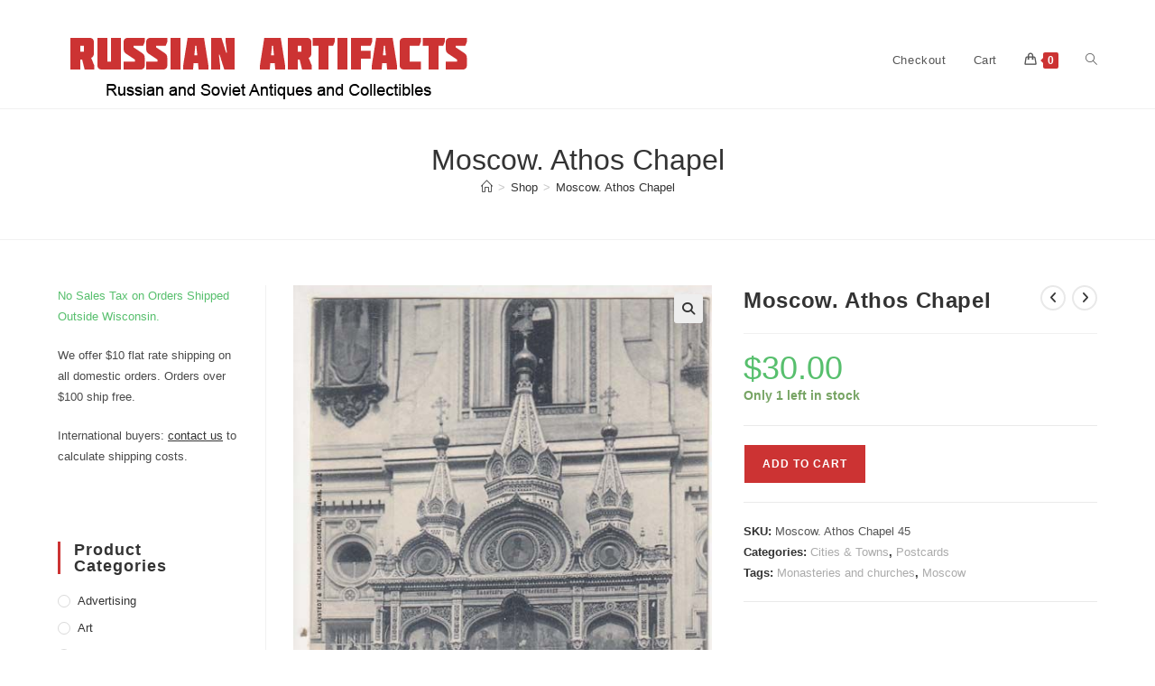

--- FILE ---
content_type: text/html
request_url: https://russianartifacts.com/item/moscow-athos-chapel/
body_size: 18986
content:
<!DOCTYPE html>
<html class="html" lang="en-US">
<head>
<meta charset="UTF-8">
<link rel="profile" href="https://gmpg.org/xfn/11">
<meta name='robots' content='index, follow, max-image-preview:large, max-snippet:-1, max-video-preview:-1' />
<style>img:is([sizes="auto" i], [sizes^="auto," i]) { contain-intrinsic-size: 3000px 1500px }</style>
<meta name="viewport" content="width=device-width, initial-scale=1">
<!-- This site is optimized with the Yoast SEO plugin v25.5 - https://yoast.com/wordpress/plugins/seo/ -->
<title>Moscow. Athos Chapel - Russian Antiques and Collectibles for Sale - Russian Artifacts</title>
<link rel="canonical" href="https://russianartifacts.com/item/moscow-athos-chapel/" />
<meta property="og:locale" content="en_US" />
<meta property="og:type" content="article" />
<meta property="og:title" content="Moscow. Athos Chapel - Russian Antiques and Collectibles for Sale - Russian Artifacts" />
<meta property="og:description" content="Moscow. Athos Chapel. Issuer: Knackstedt &#038; Nather, Lichtdruckerei, Hamburg. 132 Mint." />
<meta property="og:url" content="https://russianartifacts.com/item/moscow-athos-chapel/" />
<meta property="og:site_name" content="Russian Antiques and Collectibles for Sale - Russian Artifacts" />
<meta property="article:modified_time" content="2023-12-20T02:57:50+00:00" />
<meta property="og:image" content="https://russianartifacts.com/wp-content/uploads/2023/12/Athos-Chapel.jpg" />
<meta property="og:image:width" content="492" />
<meta property="og:image:height" content="750" />
<meta property="og:image:type" content="image/jpeg" />
<meta name="twitter:card" content="summary_large_image" />
<meta name="twitter:label1" content="Est. reading time" />
<meta name="twitter:data1" content="1 minute" />
<script type="application/ld+json" class="yoast-schema-graph">{"@context":"https://schema.org","@graph":[{"@type":"WebPage","@id":"https://russianartifacts.com/item/moscow-athos-chapel/","url":"https://russianartifacts.com/item/moscow-athos-chapel/","name":"Moscow. Athos Chapel - Russian Antiques and Collectibles for Sale - Russian Artifacts","isPartOf":{"@id":"https://russianartifacts.com/#website"},"primaryImageOfPage":{"@id":"https://russianartifacts.com/item/moscow-athos-chapel/#primaryimage"},"image":{"@id":"https://russianartifacts.com/item/moscow-athos-chapel/#primaryimage"},"thumbnailUrl":"https://russianartifacts.com/wp-content/uploads/2023/12/Athos-Chapel.jpg","datePublished":"2023-12-04T20:37:13+00:00","dateModified":"2023-12-20T02:57:50+00:00","breadcrumb":{"@id":"https://russianartifacts.com/item/moscow-athos-chapel/#breadcrumb"},"inLanguage":"en-US","potentialAction":[{"@type":"ReadAction","target":["https://russianartifacts.com/item/moscow-athos-chapel/"]}]},{"@type":"ImageObject","inLanguage":"en-US","@id":"https://russianartifacts.com/item/moscow-athos-chapel/#primaryimage","url":"https://russianartifacts.com/wp-content/uploads/2023/12/Athos-Chapel.jpg","contentUrl":"https://russianartifacts.com/wp-content/uploads/2023/12/Athos-Chapel.jpg","width":492,"height":750},{"@type":"BreadcrumbList","@id":"https://russianartifacts.com/item/moscow-athos-chapel/#breadcrumb","itemListElement":[{"@type":"ListItem","position":1,"name":"Home","item":"https://russianartifacts.com/"},{"@type":"ListItem","position":2,"name":"Shop","item":"https://russianartifacts.com/"},{"@type":"ListItem","position":3,"name":"Moscow. Athos Chapel"}]},{"@type":"WebSite","@id":"https://russianartifacts.com/#website","url":"https://russianartifacts.com/","name":"Russian Antiques and Collectibles for Sale - Russian Artifacts","description":"","publisher":{"@id":"https://russianartifacts.com/#organization"},"potentialAction":[{"@type":"SearchAction","target":{"@type":"EntryPoint","urlTemplate":"https://russianartifacts.com/?s={search_term_string}"},"query-input":{"@type":"PropertyValueSpecification","valueRequired":true,"valueName":"search_term_string"}}],"inLanguage":"en-US"},{"@type":"Organization","@id":"https://russianartifacts.com/#organization","name":"Russian Antiques and Collectibles for Sale - Russian Artifacts","url":"https://russianartifacts.com/","logo":{"@type":"ImageObject","inLanguage":"en-US","@id":"https://russianartifacts.com/#/schema/logo/image/","url":"https://russianartifacts.com/wp-content/uploads/2023/03/logo.png","contentUrl":"https://russianartifacts.com/wp-content/uploads/2023/03/logo.png","width":470,"height":90,"caption":"Russian Antiques and Collectibles for Sale - Russian Artifacts"},"image":{"@id":"https://russianartifacts.com/#/schema/logo/image/"}}]}</script>
<!-- / Yoast SEO plugin. -->
<link rel="alternate" type="application/rss+xml" title="Russian Antiques and Collectibles for Sale - Russian Artifacts &raquo; Feed" href="https://russianartifacts.com/feed/" />
<link rel="alternate" type="application/rss+xml" title="Russian Antiques and Collectibles for Sale - Russian Artifacts &raquo; Comments Feed" href="https://russianartifacts.com/comments/feed/" />
<!-- <link rel='stylesheet' id='wp-block-library-css' href='https://russianartifacts.com/wp-includes/css/dist/block-library/style.min.css?ver=6.8.2' media='all' /> -->
<link rel="stylesheet" type="text/css" href="//russianartifacts.com/wp-content/cache/wpfc-minified/2c6nbq03/9kd9w.css" media="all"/>
<style id='wp-block-library-theme-inline-css'>
.wp-block-audio :where(figcaption){color:#555;font-size:13px;text-align:center}.is-dark-theme .wp-block-audio :where(figcaption){color:#ffffffa6}.wp-block-audio{margin:0 0 1em}.wp-block-code{border:1px solid #ccc;border-radius:4px;font-family:Menlo,Consolas,monaco,monospace;padding:.8em 1em}.wp-block-embed :where(figcaption){color:#555;font-size:13px;text-align:center}.is-dark-theme .wp-block-embed :where(figcaption){color:#ffffffa6}.wp-block-embed{margin:0 0 1em}.blocks-gallery-caption{color:#555;font-size:13px;text-align:center}.is-dark-theme .blocks-gallery-caption{color:#ffffffa6}:root :where(.wp-block-image figcaption){color:#555;font-size:13px;text-align:center}.is-dark-theme :root :where(.wp-block-image figcaption){color:#ffffffa6}.wp-block-image{margin:0 0 1em}.wp-block-pullquote{border-bottom:4px solid;border-top:4px solid;color:currentColor;margin-bottom:1.75em}.wp-block-pullquote cite,.wp-block-pullquote footer,.wp-block-pullquote__citation{color:currentColor;font-size:.8125em;font-style:normal;text-transform:uppercase}.wp-block-quote{border-left:.25em solid;margin:0 0 1.75em;padding-left:1em}.wp-block-quote cite,.wp-block-quote footer{color:currentColor;font-size:.8125em;font-style:normal;position:relative}.wp-block-quote:where(.has-text-align-right){border-left:none;border-right:.25em solid;padding-left:0;padding-right:1em}.wp-block-quote:where(.has-text-align-center){border:none;padding-left:0}.wp-block-quote.is-large,.wp-block-quote.is-style-large,.wp-block-quote:where(.is-style-plain){border:none}.wp-block-search .wp-block-search__label{font-weight:700}.wp-block-search__button{border:1px solid #ccc;padding:.375em .625em}:where(.wp-block-group.has-background){padding:1.25em 2.375em}.wp-block-separator.has-css-opacity{opacity:.4}.wp-block-separator{border:none;border-bottom:2px solid;margin-left:auto;margin-right:auto}.wp-block-separator.has-alpha-channel-opacity{opacity:1}.wp-block-separator:not(.is-style-wide):not(.is-style-dots){width:100px}.wp-block-separator.has-background:not(.is-style-dots){border-bottom:none;height:1px}.wp-block-separator.has-background:not(.is-style-wide):not(.is-style-dots){height:2px}.wp-block-table{margin:0 0 1em}.wp-block-table td,.wp-block-table th{word-break:normal}.wp-block-table :where(figcaption){color:#555;font-size:13px;text-align:center}.is-dark-theme .wp-block-table :where(figcaption){color:#ffffffa6}.wp-block-video :where(figcaption){color:#555;font-size:13px;text-align:center}.is-dark-theme .wp-block-video :where(figcaption){color:#ffffffa6}.wp-block-video{margin:0 0 1em}:root :where(.wp-block-template-part.has-background){margin-bottom:0;margin-top:0;padding:1.25em 2.375em}
</style>
<style id='classic-theme-styles-inline-css'>
/*! This file is auto-generated */
.wp-block-button__link{color:#fff;background-color:#32373c;border-radius:9999px;box-shadow:none;text-decoration:none;padding:calc(.667em + 2px) calc(1.333em + 2px);font-size:1.125em}.wp-block-file__button{background:#32373c;color:#fff;text-decoration:none}
</style>
<style id='global-styles-inline-css'>
:root{--wp--preset--aspect-ratio--square: 1;--wp--preset--aspect-ratio--4-3: 4/3;--wp--preset--aspect-ratio--3-4: 3/4;--wp--preset--aspect-ratio--3-2: 3/2;--wp--preset--aspect-ratio--2-3: 2/3;--wp--preset--aspect-ratio--16-9: 16/9;--wp--preset--aspect-ratio--9-16: 9/16;--wp--preset--color--black: #000000;--wp--preset--color--cyan-bluish-gray: #abb8c3;--wp--preset--color--white: #ffffff;--wp--preset--color--pale-pink: #f78da7;--wp--preset--color--vivid-red: #cf2e2e;--wp--preset--color--luminous-vivid-orange: #ff6900;--wp--preset--color--luminous-vivid-amber: #fcb900;--wp--preset--color--light-green-cyan: #7bdcb5;--wp--preset--color--vivid-green-cyan: #00d084;--wp--preset--color--pale-cyan-blue: #8ed1fc;--wp--preset--color--vivid-cyan-blue: #0693e3;--wp--preset--color--vivid-purple: #9b51e0;--wp--preset--gradient--vivid-cyan-blue-to-vivid-purple: linear-gradient(135deg,rgba(6,147,227,1) 0%,rgb(155,81,224) 100%);--wp--preset--gradient--light-green-cyan-to-vivid-green-cyan: linear-gradient(135deg,rgb(122,220,180) 0%,rgb(0,208,130) 100%);--wp--preset--gradient--luminous-vivid-amber-to-luminous-vivid-orange: linear-gradient(135deg,rgba(252,185,0,1) 0%,rgba(255,105,0,1) 100%);--wp--preset--gradient--luminous-vivid-orange-to-vivid-red: linear-gradient(135deg,rgba(255,105,0,1) 0%,rgb(207,46,46) 100%);--wp--preset--gradient--very-light-gray-to-cyan-bluish-gray: linear-gradient(135deg,rgb(238,238,238) 0%,rgb(169,184,195) 100%);--wp--preset--gradient--cool-to-warm-spectrum: linear-gradient(135deg,rgb(74,234,220) 0%,rgb(151,120,209) 20%,rgb(207,42,186) 40%,rgb(238,44,130) 60%,rgb(251,105,98) 80%,rgb(254,248,76) 100%);--wp--preset--gradient--blush-light-purple: linear-gradient(135deg,rgb(255,206,236) 0%,rgb(152,150,240) 100%);--wp--preset--gradient--blush-bordeaux: linear-gradient(135deg,rgb(254,205,165) 0%,rgb(254,45,45) 50%,rgb(107,0,62) 100%);--wp--preset--gradient--luminous-dusk: linear-gradient(135deg,rgb(255,203,112) 0%,rgb(199,81,192) 50%,rgb(65,88,208) 100%);--wp--preset--gradient--pale-ocean: linear-gradient(135deg,rgb(255,245,203) 0%,rgb(182,227,212) 50%,rgb(51,167,181) 100%);--wp--preset--gradient--electric-grass: linear-gradient(135deg,rgb(202,248,128) 0%,rgb(113,206,126) 100%);--wp--preset--gradient--midnight: linear-gradient(135deg,rgb(2,3,129) 0%,rgb(40,116,252) 100%);--wp--preset--font-size--small: 13px;--wp--preset--font-size--medium: 20px;--wp--preset--font-size--large: 36px;--wp--preset--font-size--x-large: 42px;--wp--preset--spacing--20: 0.44rem;--wp--preset--spacing--30: 0.67rem;--wp--preset--spacing--40: 1rem;--wp--preset--spacing--50: 1.5rem;--wp--preset--spacing--60: 2.25rem;--wp--preset--spacing--70: 3.38rem;--wp--preset--spacing--80: 5.06rem;--wp--preset--shadow--natural: 6px 6px 9px rgba(0, 0, 0, 0.2);--wp--preset--shadow--deep: 12px 12px 50px rgba(0, 0, 0, 0.4);--wp--preset--shadow--sharp: 6px 6px 0px rgba(0, 0, 0, 0.2);--wp--preset--shadow--outlined: 6px 6px 0px -3px rgba(255, 255, 255, 1), 6px 6px rgba(0, 0, 0, 1);--wp--preset--shadow--crisp: 6px 6px 0px rgba(0, 0, 0, 1);}:where(.is-layout-flex){gap: 0.5em;}:where(.is-layout-grid){gap: 0.5em;}body .is-layout-flex{display: flex;}.is-layout-flex{flex-wrap: wrap;align-items: center;}.is-layout-flex > :is(*, div){margin: 0;}body .is-layout-grid{display: grid;}.is-layout-grid > :is(*, div){margin: 0;}:where(.wp-block-columns.is-layout-flex){gap: 2em;}:where(.wp-block-columns.is-layout-grid){gap: 2em;}:where(.wp-block-post-template.is-layout-flex){gap: 1.25em;}:where(.wp-block-post-template.is-layout-grid){gap: 1.25em;}.has-black-color{color: var(--wp--preset--color--black) !important;}.has-cyan-bluish-gray-color{color: var(--wp--preset--color--cyan-bluish-gray) !important;}.has-white-color{color: var(--wp--preset--color--white) !important;}.has-pale-pink-color{color: var(--wp--preset--color--pale-pink) !important;}.has-vivid-red-color{color: var(--wp--preset--color--vivid-red) !important;}.has-luminous-vivid-orange-color{color: var(--wp--preset--color--luminous-vivid-orange) !important;}.has-luminous-vivid-amber-color{color: var(--wp--preset--color--luminous-vivid-amber) !important;}.has-light-green-cyan-color{color: var(--wp--preset--color--light-green-cyan) !important;}.has-vivid-green-cyan-color{color: var(--wp--preset--color--vivid-green-cyan) !important;}.has-pale-cyan-blue-color{color: var(--wp--preset--color--pale-cyan-blue) !important;}.has-vivid-cyan-blue-color{color: var(--wp--preset--color--vivid-cyan-blue) !important;}.has-vivid-purple-color{color: var(--wp--preset--color--vivid-purple) !important;}.has-black-background-color{background-color: var(--wp--preset--color--black) !important;}.has-cyan-bluish-gray-background-color{background-color: var(--wp--preset--color--cyan-bluish-gray) !important;}.has-white-background-color{background-color: var(--wp--preset--color--white) !important;}.has-pale-pink-background-color{background-color: var(--wp--preset--color--pale-pink) !important;}.has-vivid-red-background-color{background-color: var(--wp--preset--color--vivid-red) !important;}.has-luminous-vivid-orange-background-color{background-color: var(--wp--preset--color--luminous-vivid-orange) !important;}.has-luminous-vivid-amber-background-color{background-color: var(--wp--preset--color--luminous-vivid-amber) !important;}.has-light-green-cyan-background-color{background-color: var(--wp--preset--color--light-green-cyan) !important;}.has-vivid-green-cyan-background-color{background-color: var(--wp--preset--color--vivid-green-cyan) !important;}.has-pale-cyan-blue-background-color{background-color: var(--wp--preset--color--pale-cyan-blue) !important;}.has-vivid-cyan-blue-background-color{background-color: var(--wp--preset--color--vivid-cyan-blue) !important;}.has-vivid-purple-background-color{background-color: var(--wp--preset--color--vivid-purple) !important;}.has-black-border-color{border-color: var(--wp--preset--color--black) !important;}.has-cyan-bluish-gray-border-color{border-color: var(--wp--preset--color--cyan-bluish-gray) !important;}.has-white-border-color{border-color: var(--wp--preset--color--white) !important;}.has-pale-pink-border-color{border-color: var(--wp--preset--color--pale-pink) !important;}.has-vivid-red-border-color{border-color: var(--wp--preset--color--vivid-red) !important;}.has-luminous-vivid-orange-border-color{border-color: var(--wp--preset--color--luminous-vivid-orange) !important;}.has-luminous-vivid-amber-border-color{border-color: var(--wp--preset--color--luminous-vivid-amber) !important;}.has-light-green-cyan-border-color{border-color: var(--wp--preset--color--light-green-cyan) !important;}.has-vivid-green-cyan-border-color{border-color: var(--wp--preset--color--vivid-green-cyan) !important;}.has-pale-cyan-blue-border-color{border-color: var(--wp--preset--color--pale-cyan-blue) !important;}.has-vivid-cyan-blue-border-color{border-color: var(--wp--preset--color--vivid-cyan-blue) !important;}.has-vivid-purple-border-color{border-color: var(--wp--preset--color--vivid-purple) !important;}.has-vivid-cyan-blue-to-vivid-purple-gradient-background{background: var(--wp--preset--gradient--vivid-cyan-blue-to-vivid-purple) !important;}.has-light-green-cyan-to-vivid-green-cyan-gradient-background{background: var(--wp--preset--gradient--light-green-cyan-to-vivid-green-cyan) !important;}.has-luminous-vivid-amber-to-luminous-vivid-orange-gradient-background{background: var(--wp--preset--gradient--luminous-vivid-amber-to-luminous-vivid-orange) !important;}.has-luminous-vivid-orange-to-vivid-red-gradient-background{background: var(--wp--preset--gradient--luminous-vivid-orange-to-vivid-red) !important;}.has-very-light-gray-to-cyan-bluish-gray-gradient-background{background: var(--wp--preset--gradient--very-light-gray-to-cyan-bluish-gray) !important;}.has-cool-to-warm-spectrum-gradient-background{background: var(--wp--preset--gradient--cool-to-warm-spectrum) !important;}.has-blush-light-purple-gradient-background{background: var(--wp--preset--gradient--blush-light-purple) !important;}.has-blush-bordeaux-gradient-background{background: var(--wp--preset--gradient--blush-bordeaux) !important;}.has-luminous-dusk-gradient-background{background: var(--wp--preset--gradient--luminous-dusk) !important;}.has-pale-ocean-gradient-background{background: var(--wp--preset--gradient--pale-ocean) !important;}.has-electric-grass-gradient-background{background: var(--wp--preset--gradient--electric-grass) !important;}.has-midnight-gradient-background{background: var(--wp--preset--gradient--midnight) !important;}.has-small-font-size{font-size: var(--wp--preset--font-size--small) !important;}.has-medium-font-size{font-size: var(--wp--preset--font-size--medium) !important;}.has-large-font-size{font-size: var(--wp--preset--font-size--large) !important;}.has-x-large-font-size{font-size: var(--wp--preset--font-size--x-large) !important;}
:where(.wp-block-post-template.is-layout-flex){gap: 1.25em;}:where(.wp-block-post-template.is-layout-grid){gap: 1.25em;}
:where(.wp-block-columns.is-layout-flex){gap: 2em;}:where(.wp-block-columns.is-layout-grid){gap: 2em;}
:root :where(.wp-block-pullquote){font-size: 1.5em;line-height: 1.6;}
</style>
<!-- <link rel='stylesheet' id='photoswipe-css' href='https://russianartifacts.com/wp-content/plugins/woocommerce/assets/css/photoswipe/photoswipe.min.css?ver=10.0.3' media='all' /> -->
<!-- <link rel='stylesheet' id='photoswipe-default-skin-css' href='https://russianartifacts.com/wp-content/plugins/woocommerce/assets/css/photoswipe/default-skin/default-skin.min.css?ver=10.0.3' media='all' /> -->
<link rel="stylesheet" type="text/css" href="//russianartifacts.com/wp-content/cache/wpfc-minified/1ghfl49z/9kdwn.css" media="all"/>
<style id='woocommerce-inline-inline-css'>
.woocommerce form .form-row .required { visibility: visible; }
</style>
<!-- <link rel='stylesheet' id='brands-styles-css' href='https://russianartifacts.com/wp-content/plugins/woocommerce/assets/css/brands.css?ver=10.0.3' media='all' /> -->
<!-- <link rel='stylesheet' id='oceanwp-style-css' href='https://russianartifacts.com/wp-content/themes/oceanwp/assets/css/style.min.css?ver=1.0' media='all' /> -->
<!-- <link rel='stylesheet' id='child-style-css' href='https://russianartifacts.com/wp-content/themes/oceanwp-child-theme-master/style.css?ver=6.8.2' media='all' /> -->
<!-- <link rel='stylesheet' id='oceanwp-woo-mini-cart-css' href='https://russianartifacts.com/wp-content/themes/oceanwp/assets/css/woo/woo-mini-cart.min.css?ver=6.8.2' media='all' /> -->
<!-- <link rel='stylesheet' id='font-awesome-css' href='https://russianartifacts.com/wp-content/themes/oceanwp/assets/fonts/fontawesome/css/all.min.css?ver=6.7.2' media='all' /> -->
<!-- <link rel='stylesheet' id='simple-line-icons-css' href='https://russianartifacts.com/wp-content/themes/oceanwp/assets/css/third/simple-line-icons.min.css?ver=2.4.0' media='all' /> -->
<!-- <link rel='stylesheet' id='flexible-shipping-free-shipping-css' href='https://russianartifacts.com/wp-content/plugins/flexible-shipping/assets/dist/css/free-shipping.css?ver=6.2.1.2' media='all' /> -->
<!-- <link rel='stylesheet' id='oceanwp-woocommerce-css' href='https://russianartifacts.com/wp-content/themes/oceanwp/assets/css/woo/woocommerce.min.css?ver=6.8.2' media='all' /> -->
<!-- <link rel='stylesheet' id='oceanwp-woo-star-font-css' href='https://russianartifacts.com/wp-content/themes/oceanwp/assets/css/woo/woo-star-font.min.css?ver=6.8.2' media='all' /> -->
<!-- <link rel='stylesheet' id='oceanwp-woo-floating-bar-css' href='https://russianartifacts.com/wp-content/themes/oceanwp/assets/css/woo/woo-floating-bar.min.css?ver=6.8.2' media='all' /> -->
<link rel="stylesheet" type="text/css" href="//russianartifacts.com/wp-content/cache/wpfc-minified/drkha3t/3wmqx.css" media="all"/>
<script src='//russianartifacts.com/wp-content/cache/wpfc-minified/8uuvlpcd/el57.js' type="text/javascript"></script>
<!-- <script src="https://russianartifacts.com/wp-includes/js/jquery/jquery.min.js?ver=3.7.1" id="jquery-core-js"></script> -->
<!-- <script src="https://russianartifacts.com/wp-includes/js/jquery/jquery-migrate.min.js?ver=3.4.1" id="jquery-migrate-js"></script> -->
<!-- <script src="https://russianartifacts.com/wp-content/plugins/woocommerce/assets/js/jquery-blockui/jquery.blockUI.min.js?ver=2.7.0-wc.10.0.3" id="jquery-blockui-js" defer data-wp-strategy="defer"></script> -->
<script id="wc-add-to-cart-js-extra">
var wc_add_to_cart_params = {"ajax_url":"\/wp-admin\/admin-ajax.php","wc_ajax_url":"\/?wc-ajax=%%endpoint%%","i18n_view_cart":"View cart","cart_url":"https:\/\/russianartifacts.com\/cart\/","is_cart":"","cart_redirect_after_add":"no"};
</script>
<script src='//russianartifacts.com/wp-content/cache/wpfc-minified/kddtrnvp/emnk.js' type="text/javascript"></script>
<!-- <script src="https://russianartifacts.com/wp-content/plugins/woocommerce/assets/js/frontend/add-to-cart.min.js?ver=10.0.3" id="wc-add-to-cart-js" defer data-wp-strategy="defer"></script> -->
<!-- <script src="https://russianartifacts.com/wp-content/plugins/woocommerce/assets/js/zoom/jquery.zoom.min.js?ver=1.7.21-wc.10.0.3" id="zoom-js" defer data-wp-strategy="defer"></script> -->
<!-- <script src="https://russianartifacts.com/wp-content/plugins/woocommerce/assets/js/flexslider/jquery.flexslider.min.js?ver=2.7.2-wc.10.0.3" id="flexslider-js" defer data-wp-strategy="defer"></script> -->
<!-- <script src="https://russianartifacts.com/wp-content/plugins/woocommerce/assets/js/photoswipe/photoswipe.min.js?ver=4.1.1-wc.10.0.3" id="photoswipe-js" defer data-wp-strategy="defer"></script> -->
<!-- <script src="https://russianartifacts.com/wp-content/plugins/woocommerce/assets/js/photoswipe/photoswipe-ui-default.min.js?ver=4.1.1-wc.10.0.3" id="photoswipe-ui-default-js" defer data-wp-strategy="defer"></script> -->
<script id="wc-single-product-js-extra">
var wc_single_product_params = {"i18n_required_rating_text":"Please select a rating","i18n_rating_options":["1 of 5 stars","2 of 5 stars","3 of 5 stars","4 of 5 stars","5 of 5 stars"],"i18n_product_gallery_trigger_text":"View full-screen image gallery","review_rating_required":"no","flexslider":{"rtl":false,"animation":"slide","smoothHeight":true,"directionNav":false,"controlNav":"thumbnails","slideshow":false,"animationSpeed":500,"animationLoop":false,"allowOneSlide":false},"zoom_enabled":"1","zoom_options":[],"photoswipe_enabled":"1","photoswipe_options":{"shareEl":false,"closeOnScroll":false,"history":false,"hideAnimationDuration":0,"showAnimationDuration":0},"flexslider_enabled":"1"};
</script>
<script src='//russianartifacts.com/wp-content/cache/wpfc-minified/qgu7b1xk/emnk.js' type="text/javascript"></script>
<!-- <script src="https://russianartifacts.com/wp-content/plugins/woocommerce/assets/js/frontend/single-product.min.js?ver=10.0.3" id="wc-single-product-js" defer data-wp-strategy="defer"></script> -->
<!-- <script src="https://russianartifacts.com/wp-content/plugins/woocommerce/assets/js/js-cookie/js.cookie.min.js?ver=2.1.4-wc.10.0.3" id="js-cookie-js" defer data-wp-strategy="defer"></script> -->
<script id="woocommerce-js-extra">
var woocommerce_params = {"ajax_url":"\/wp-admin\/admin-ajax.php","wc_ajax_url":"\/?wc-ajax=%%endpoint%%","i18n_password_show":"Show password","i18n_password_hide":"Hide password"};
</script>
<script src='//russianartifacts.com/wp-content/cache/wpfc-minified/2mwv6rj5/el57.js' type="text/javascript"></script>
<!-- <script src="https://russianartifacts.com/wp-content/plugins/woocommerce/assets/js/frontend/woocommerce.min.js?ver=10.0.3" id="woocommerce-js" defer data-wp-strategy="defer"></script> -->
<script id="wc-cart-fragments-js-extra">
var wc_cart_fragments_params = {"ajax_url":"\/wp-admin\/admin-ajax.php","wc_ajax_url":"\/?wc-ajax=%%endpoint%%","cart_hash_key":"wc_cart_hash_f1f7cfe38a8808248c163663ef3b4669","fragment_name":"wc_fragments_f1f7cfe38a8808248c163663ef3b4669","request_timeout":"5000"};
</script>
<script src='//russianartifacts.com/wp-content/cache/wpfc-minified/kxh7lu11/7tld5.js' type="text/javascript"></script>
<!-- <script src="https://russianartifacts.com/wp-content/plugins/woocommerce/assets/js/frontend/cart-fragments.min.js?ver=10.0.3" id="wc-cart-fragments-js" defer data-wp-strategy="defer"></script> -->
<link rel="https://api.w.org/" href="https://russianartifacts.com/wp-json/" /><link rel="alternate" title="JSON" type="application/json" href="https://russianartifacts.com/wp-json/wp/v2/product/599" /><link rel="EditURI" type="application/rsd+xml" title="RSD" href="https://russianartifacts.com/xmlrpc.php?rsd" />
<meta name="generator" content="WordPress 6.8.2" />
<meta name="generator" content="WooCommerce 10.0.3" />
<link rel='shortlink' href='https://russianartifacts.com/?p=599' />
<link rel="alternate" title="oEmbed (JSON)" type="application/json+oembed" href="https://russianartifacts.com/wp-json/oembed/1.0/embed?url=https%3A%2F%2Frussianartifacts.com%2Fitem%2Fmoscow-athos-chapel%2F" />
<link rel="alternate" title="oEmbed (XML)" type="text/xml+oembed" href="https://russianartifacts.com/wp-json/oembed/1.0/embed?url=https%3A%2F%2Frussianartifacts.com%2Fitem%2Fmoscow-athos-chapel%2F&#038;format=xml" />
<noscript><style>.woocommerce-product-gallery{ opacity: 1 !important; }</style></noscript>
<link rel="icon" href="https://russianartifacts.com/wp-content/uploads/2020/09/favicon.ico" sizes="32x32" />
<link rel="icon" href="https://russianartifacts.com/wp-content/uploads/2020/09/favicon.ico" sizes="192x192" />
<link rel="apple-touch-icon" href="https://russianartifacts.com/wp-content/uploads/2020/09/favicon.ico" />
<meta name="msapplication-TileImage" content="https://russianartifacts.com/wp-content/uploads/2020/09/favicon.ico" />
<!-- OceanWP CSS -->
<style type="text/css">
/* Colors */.woocommerce-MyAccount-navigation ul li a:before,.woocommerce-checkout .woocommerce-info a,.woocommerce-checkout #payment ul.payment_methods .wc_payment_method>input[type=radio]:first-child:checked+label:before,.woocommerce-checkout #payment .payment_method_paypal .about_paypal,.woocommerce ul.products li.product li.category a:hover,.woocommerce ul.products li.product .button:hover,.woocommerce ul.products li.product .product-inner .added_to_cart:hover,.product_meta .posted_in a:hover,.product_meta .tagged_as a:hover,.woocommerce div.product .woocommerce-tabs ul.tabs li a:hover,.woocommerce div.product .woocommerce-tabs ul.tabs li.active a,.woocommerce .oceanwp-grid-list a.active,.woocommerce .oceanwp-grid-list a:hover,.woocommerce .oceanwp-off-canvas-filter:hover,.widget_shopping_cart ul.cart_list li .owp-grid-wrap .owp-grid a.remove:hover,.widget_product_categories li a:hover ~ .count,.widget_layered_nav li a:hover ~ .count,.woocommerce ul.products li.product:not(.product-category) .woo-entry-buttons li a:hover,a:hover,a.light:hover,.theme-heading .text::before,.theme-heading .text::after,#top-bar-content >a:hover,#top-bar-social li.oceanwp-email a:hover,#site-navigation-wrap .dropdown-menu >li >a:hover,#site-header.medium-header #medium-searchform button:hover,.oceanwp-mobile-menu-icon a:hover,.blog-entry.post .blog-entry-header .entry-title a:hover,.blog-entry.post .blog-entry-readmore a:hover,.blog-entry.thumbnail-entry .blog-entry-category a,ul.meta li a:hover,.dropcap,.single nav.post-navigation .nav-links .title,body .related-post-title a:hover,body #wp-calendar caption,body .contact-info-widget.default i,body .contact-info-widget.big-icons i,body .custom-links-widget .oceanwp-custom-links li a:hover,body .custom-links-widget .oceanwp-custom-links li a:hover:before,body .posts-thumbnails-widget li a:hover,body .social-widget li.oceanwp-email a:hover,.comment-author .comment-meta .comment-reply-link,#respond #cancel-comment-reply-link:hover,#footer-widgets .footer-box a:hover,#footer-bottom a:hover,#footer-bottom #footer-bottom-menu a:hover,.sidr a:hover,.sidr-class-dropdown-toggle:hover,.sidr-class-menu-item-has-children.active >a,.sidr-class-menu-item-has-children.active >a >.sidr-class-dropdown-toggle,input[type=checkbox]:checked:before{color:#cc3333}.woocommerce .oceanwp-grid-list a.active .owp-icon use,.woocommerce .oceanwp-grid-list a:hover .owp-icon use,.single nav.post-navigation .nav-links .title .owp-icon use,.blog-entry.post .blog-entry-readmore a:hover .owp-icon use,body .contact-info-widget.default .owp-icon use,body .contact-info-widget.big-icons .owp-icon use{stroke:#cc3333}.woocommerce div.product div.images .open-image,.wcmenucart-details.count,.woocommerce-message a,.woocommerce-error a,.woocommerce-info a,.woocommerce .widget_price_filter .ui-slider .ui-slider-handle,.woocommerce .widget_price_filter .ui-slider .ui-slider-range,.owp-product-nav li a.owp-nav-link:hover,.woocommerce div.product.owp-tabs-layout-vertical .woocommerce-tabs ul.tabs li a:after,.woocommerce .widget_product_categories li.current-cat >a ~ .count,.woocommerce .widget_product_categories li.current-cat >a:before,.woocommerce .widget_layered_nav li.chosen a ~ .count,.woocommerce .widget_layered_nav li.chosen a:before,#owp-checkout-timeline .active .timeline-wrapper,.bag-style:hover .wcmenucart-cart-icon .wcmenucart-count,.show-cart .wcmenucart-cart-icon .wcmenucart-count,.woocommerce ul.products li.product:not(.product-category) .image-wrap .button,input[type="button"],input[type="reset"],input[type="submit"],button[type="submit"],.button,#site-navigation-wrap .dropdown-menu >li.btn >a >span,.thumbnail:hover i,.thumbnail:hover .link-post-svg-icon,.post-quote-content,.omw-modal .omw-close-modal,body .contact-info-widget.big-icons li:hover i,body .contact-info-widget.big-icons li:hover .owp-icon,body div.wpforms-container-full .wpforms-form input[type=submit],body div.wpforms-container-full .wpforms-form button[type=submit],body div.wpforms-container-full .wpforms-form .wpforms-page-button,.woocommerce-cart .wp-element-button,.woocommerce-checkout .wp-element-button,.wp-block-button__link{background-color:#cc3333}.current-shop-items-dropdown{border-top-color:#cc3333}.woocommerce div.product .woocommerce-tabs ul.tabs li.active a{border-bottom-color:#cc3333}.wcmenucart-details.count:before{border-color:#cc3333}.woocommerce ul.products li.product .button:hover{border-color:#cc3333}.woocommerce ul.products li.product .product-inner .added_to_cart:hover{border-color:#cc3333}.woocommerce div.product .woocommerce-tabs ul.tabs li.active a{border-color:#cc3333}.woocommerce .oceanwp-grid-list a.active{border-color:#cc3333}.woocommerce .oceanwp-grid-list a:hover{border-color:#cc3333}.woocommerce .oceanwp-off-canvas-filter:hover{border-color:#cc3333}.owp-product-nav li a.owp-nav-link:hover{border-color:#cc3333}.widget_shopping_cart_content .buttons .button:first-child:hover{border-color:#cc3333}.widget_shopping_cart ul.cart_list li .owp-grid-wrap .owp-grid a.remove:hover{border-color:#cc3333}.widget_product_categories li a:hover ~ .count{border-color:#cc3333}.woocommerce .widget_product_categories li.current-cat >a ~ .count{border-color:#cc3333}.woocommerce .widget_product_categories li.current-cat >a:before{border-color:#cc3333}.widget_layered_nav li a:hover ~ .count{border-color:#cc3333}.woocommerce .widget_layered_nav li.chosen a ~ .count{border-color:#cc3333}.woocommerce .widget_layered_nav li.chosen a:before{border-color:#cc3333}#owp-checkout-timeline.arrow .active .timeline-wrapper:before{border-top-color:#cc3333;border-bottom-color:#cc3333}#owp-checkout-timeline.arrow .active .timeline-wrapper:after{border-left-color:#cc3333;border-right-color:#cc3333}.bag-style:hover .wcmenucart-cart-icon .wcmenucart-count{border-color:#cc3333}.bag-style:hover .wcmenucart-cart-icon .wcmenucart-count:after{border-color:#cc3333}.show-cart .wcmenucart-cart-icon .wcmenucart-count{border-color:#cc3333}.show-cart .wcmenucart-cart-icon .wcmenucart-count:after{border-color:#cc3333}.woocommerce ul.products li.product:not(.product-category) .woo-product-gallery .active a{border-color:#cc3333}.woocommerce ul.products li.product:not(.product-category) .woo-product-gallery a:hover{border-color:#cc3333}.widget-title{border-color:#cc3333}blockquote{border-color:#cc3333}.wp-block-quote{border-color:#cc3333}#searchform-dropdown{border-color:#cc3333}.dropdown-menu .sub-menu{border-color:#cc3333}.blog-entry.large-entry .blog-entry-readmore a:hover{border-color:#cc3333}.oceanwp-newsletter-form-wrap input[type="email"]:focus{border-color:#cc3333}.social-widget li.oceanwp-email a:hover{border-color:#cc3333}#respond #cancel-comment-reply-link:hover{border-color:#cc3333}body .contact-info-widget.big-icons li:hover i{border-color:#cc3333}body .contact-info-widget.big-icons li:hover .owp-icon{border-color:#cc3333}#footer-widgets .oceanwp-newsletter-form-wrap input[type="email"]:focus{border-color:#cc3333}.woocommerce div.product div.images .open-image:hover,.woocommerce-error a:hover,.woocommerce-info a:hover,.woocommerce-message a:hover,.woocommerce-message a:focus,.woocommerce .button:focus,.woocommerce ul.products li.product:not(.product-category) .image-wrap .button:hover,input[type="button"]:hover,input[type="reset"]:hover,input[type="submit"]:hover,button[type="submit"]:hover,input[type="button"]:focus,input[type="reset"]:focus,input[type="submit"]:focus,button[type="submit"]:focus,.button:hover,.button:focus,#site-navigation-wrap .dropdown-menu >li.btn >a:hover >span,.post-quote-author,.omw-modal .omw-close-modal:hover,body div.wpforms-container-full .wpforms-form input[type=submit]:hover,body div.wpforms-container-full .wpforms-form button[type=submit]:hover,body div.wpforms-container-full .wpforms-form .wpforms-page-button:hover,.woocommerce-cart .wp-element-button:hover,.woocommerce-checkout .wp-element-button:hover,.wp-block-button__link:hover{background-color:#a82a2a}a:hover{color:#cc3333}a:hover .owp-icon use{stroke:#cc3333}body .theme-button,body input[type="submit"],body button[type="submit"],body button,body .button,body div.wpforms-container-full .wpforms-form input[type=submit],body div.wpforms-container-full .wpforms-form button[type=submit],body div.wpforms-container-full .wpforms-form .wpforms-page-button,.woocommerce-cart .wp-element-button,.woocommerce-checkout .wp-element-button,.wp-block-button__link{border-color:#ffffff}body .theme-button:hover,body input[type="submit"]:hover,body button[type="submit"]:hover,body button:hover,body .button:hover,body div.wpforms-container-full .wpforms-form input[type=submit]:hover,body div.wpforms-container-full .wpforms-form input[type=submit]:active,body div.wpforms-container-full .wpforms-form button[type=submit]:hover,body div.wpforms-container-full .wpforms-form button[type=submit]:active,body div.wpforms-container-full .wpforms-form .wpforms-page-button:hover,body div.wpforms-container-full .wpforms-form .wpforms-page-button:active,.woocommerce-cart .wp-element-button:hover,.woocommerce-checkout .wp-element-button:hover,.wp-block-button__link:hover{border-color:#ffffff}/* OceanWP Style Settings CSS */@media only screen and (min-width:960px){.content-area,.content-left-sidebar .content-area{width:80%}}@media only screen and (min-width:960px){.widget-area,.content-left-sidebar .widget-area{width:20%}}.theme-button,input[type="submit"],button[type="submit"],button,.button,body div.wpforms-container-full .wpforms-form input[type=submit],body div.wpforms-container-full .wpforms-form button[type=submit],body div.wpforms-container-full .wpforms-form .wpforms-page-button{border-style:solid}.theme-button,input[type="submit"],button[type="submit"],button,.button,body div.wpforms-container-full .wpforms-form input[type=submit],body div.wpforms-container-full .wpforms-form button[type=submit],body div.wpforms-container-full .wpforms-form .wpforms-page-button{border-width:1px}form input[type="text"],form input[type="password"],form input[type="email"],form input[type="url"],form input[type="date"],form input[type="month"],form input[type="time"],form input[type="datetime"],form input[type="datetime-local"],form input[type="week"],form input[type="number"],form input[type="search"],form input[type="tel"],form input[type="color"],form select,form textarea,.woocommerce .woocommerce-checkout .select2-container--default .select2-selection--single{border-style:solid}body div.wpforms-container-full .wpforms-form input[type=date],body div.wpforms-container-full .wpforms-form input[type=datetime],body div.wpforms-container-full .wpforms-form input[type=datetime-local],body div.wpforms-container-full .wpforms-form input[type=email],body div.wpforms-container-full .wpforms-form input[type=month],body div.wpforms-container-full .wpforms-form input[type=number],body div.wpforms-container-full .wpforms-form input[type=password],body div.wpforms-container-full .wpforms-form input[type=range],body div.wpforms-container-full .wpforms-form input[type=search],body div.wpforms-container-full .wpforms-form input[type=tel],body div.wpforms-container-full .wpforms-form input[type=text],body div.wpforms-container-full .wpforms-form input[type=time],body div.wpforms-container-full .wpforms-form input[type=url],body div.wpforms-container-full .wpforms-form input[type=week],body div.wpforms-container-full .wpforms-form select,body div.wpforms-container-full .wpforms-form textarea{border-style:solid}form input[type="text"],form input[type="password"],form input[type="email"],form input[type="url"],form input[type="date"],form input[type="month"],form input[type="time"],form input[type="datetime"],form input[type="datetime-local"],form input[type="week"],form input[type="number"],form input[type="search"],form input[type="tel"],form input[type="color"],form select,form textarea{border-radius:3px}body div.wpforms-container-full .wpforms-form input[type=date],body div.wpforms-container-full .wpforms-form input[type=datetime],body div.wpforms-container-full .wpforms-form input[type=datetime-local],body div.wpforms-container-full .wpforms-form input[type=email],body div.wpforms-container-full .wpforms-form input[type=month],body div.wpforms-container-full .wpforms-form input[type=number],body div.wpforms-container-full .wpforms-form input[type=password],body div.wpforms-container-full .wpforms-form input[type=range],body div.wpforms-container-full .wpforms-form input[type=search],body div.wpforms-container-full .wpforms-form input[type=tel],body div.wpforms-container-full .wpforms-form input[type=text],body div.wpforms-container-full .wpforms-form input[type=time],body div.wpforms-container-full .wpforms-form input[type=url],body div.wpforms-container-full .wpforms-form input[type=week],body div.wpforms-container-full .wpforms-form select,body div.wpforms-container-full .wpforms-form textarea{border-radius:3px}/* Header */#site-header-inner{padding:30px 0 0 0}#site-header.has-header-media .overlay-header-media{background-color:rgba(0,0,0,0.5)}/* Blog CSS */.ocean-single-post-header ul.meta-item li a:hover{color:#333333}/* Footer Widgets */#footer-widgets,#footer-widgets p,#footer-widgets li a:before,#footer-widgets .contact-info-widget span.oceanwp-contact-title,#footer-widgets .recent-posts-date,#footer-widgets .recent-posts-comments,#footer-widgets .widget-recent-posts-icons li .fa{color:#cecece}/* WooCommerce */.owp-floating-bar form.cart .quantity .minus:hover,.owp-floating-bar form.cart .quantity .plus:hover{color:#ffffff}#owp-checkout-timeline .timeline-step{color:#cccccc}#owp-checkout-timeline .timeline-step{border-color:#cccccc}/* Typography */body{font-size:14px;line-height:1.8}h1,h2,h3,h4,h5,h6,.theme-heading,.widget-title,.oceanwp-widget-recent-posts-title,.comment-reply-title,.entry-title,.sidebar-box .widget-title{line-height:1.4}h1{font-size:28px;line-height:1.4}h2{font-size:24px;line-height:1.4}h3{font-size:21px;line-height:1.4}h4{font-size:19px;line-height:1.4}h5{font-size:14px;line-height:1.4}h6{font-size:15px;line-height:1.4}.page-header .page-header-title,.page-header.background-image-page-header .page-header-title{font-size:32px;line-height:1.4}.page-header .page-subheading{font-size:15px;line-height:1.8}.site-breadcrumbs,.site-breadcrumbs a{font-size:13px;line-height:1.4}#top-bar-content,#top-bar-social-alt{font-size:12px;line-height:1.8}#site-logo a.site-logo-text{font-size:24px;line-height:1.8}.dropdown-menu ul li a.menu-link,#site-header.full_screen-header .fs-dropdown-menu ul.sub-menu li a{font-size:12px;line-height:1.2;letter-spacing:.6px}.sidr-class-dropdown-menu li a,a.sidr-class-toggle-sidr-close,#mobile-dropdown ul li a,body #mobile-fullscreen ul li a{font-size:15px;line-height:1.8}.blog-entry.post .blog-entry-header .entry-title a{font-size:24px;line-height:1.4}.ocean-single-post-header .single-post-title{font-size:34px;line-height:1.4;letter-spacing:.6px}.ocean-single-post-header ul.meta-item li,.ocean-single-post-header ul.meta-item li a{font-size:13px;line-height:1.4;letter-spacing:.6px}.ocean-single-post-header .post-author-name,.ocean-single-post-header .post-author-name a{font-size:14px;line-height:1.4;letter-spacing:.6px}.ocean-single-post-header .post-author-description{font-size:12px;line-height:1.4;letter-spacing:.6px}.single-post .entry-title{line-height:1.4;letter-spacing:.6px}.single-post ul.meta li,.single-post ul.meta li a{font-size:14px;line-height:1.4;letter-spacing:.6px}.sidebar-box .widget-title,.sidebar-box.widget_block .wp-block-heading{font-size:18px;line-height:1;letter-spacing:1px;font-weight:700}#footer-widgets .footer-box .widget-title{font-size:13px;line-height:1;letter-spacing:1px}#footer-bottom #copyright{font-size:12px;line-height:1}#footer-bottom #footer-bottom-menu{font-size:12px;line-height:1}.woocommerce-store-notice.demo_store{line-height:2;letter-spacing:1.5px}.demo_store .woocommerce-store-notice__dismiss-link{line-height:2;letter-spacing:1.5px}.woocommerce ul.products li.product li.title h2,.woocommerce ul.products li.product li.title a{font-size:14px;line-height:1.5}.woocommerce ul.products li.product li.category,.woocommerce ul.products li.product li.category a{font-size:12px;line-height:1}.woocommerce ul.products li.product .price{font-size:18px;line-height:1}.woocommerce ul.products li.product .button,.woocommerce ul.products li.product .product-inner .added_to_cart{font-size:12px;line-height:1.5;letter-spacing:1px}.woocommerce ul.products li.owp-woo-cond-notice span,.woocommerce ul.products li.owp-woo-cond-notice a{font-size:16px;line-height:1;letter-spacing:1px;font-weight:600;text-transform:capitalize}.woocommerce div.product .product_title{font-size:24px;line-height:1.4;letter-spacing:.6px}.woocommerce div.product p.price{font-size:36px;line-height:1}.woocommerce .owp-btn-normal .summary form button.button,.woocommerce .owp-btn-big .summary form button.button,.woocommerce .owp-btn-very-big .summary form button.button{font-size:12px;line-height:1.5;letter-spacing:1px;text-transform:uppercase}.woocommerce div.owp-woo-single-cond-notice span,.woocommerce div.owp-woo-single-cond-notice a{font-size:18px;line-height:2;letter-spacing:1.5px;font-weight:600;text-transform:capitalize}
</style>	<!-- Google tag (gtag.js) -->
<script async src="https://www.googletagmanager.com/gtag/js?id=UA-156903-36"></script>
<script>
window.dataLayer = window.dataLayer || [];
function gtag(){dataLayer.push(arguments);}
gtag('js', new Date());
gtag('config', 'UA-156903-36');
</script>
</head>
<body data-rsssl=1 class="wp-singular product-template-default single single-product postid-599 wp-custom-logo wp-embed-responsive wp-theme-oceanwp wp-child-theme-oceanwp-child-theme-master theme-oceanwp woocommerce woocommerce-page woocommerce-no-js oceanwp-theme dropdown-mobile default-breakpoint has-sidebar content-left-sidebar has-breadcrumbs has-grid-list account-original-style" itemscope="itemscope" itemtype="https://schema.org/WebPage">
<div id="outer-wrap" class="site clr">
<a class="skip-link screen-reader-text" href="#main">Skip to content</a>
<div id="wrap" class="clr">
<header id="site-header" class="minimal-header clr" data-height="74" itemscope="itemscope" itemtype="https://schema.org/WPHeader" role="banner">
<div id="site-header-inner" class="clr container">
<div id="site-logo" class="clr" itemscope itemtype="https://schema.org/Brand" >
<div id="site-logo-inner" class="clr">
<a href="https://russianartifacts.com/" class="custom-logo-link" rel="home"><img width="470" height="90" src="https://russianartifacts.com/wp-content/uploads/2023/03/logo.png" class="custom-logo" alt="Russian Antiques and Collectibles for Sale &#8211; Russian Artifacts" decoding="async" srcset="https://russianartifacts.com/wp-content/uploads/2023/03/logo.png 470w, https://russianartifacts.com/wp-content/uploads/2023/03/logo-300x57.png 300w, https://russianartifacts.com/wp-content/uploads/2023/03/logo-324x62.png 324w, https://russianartifacts.com/wp-content/uploads/2023/03/logo-416x80.png 416w" sizes="(max-width: 470px) 100vw, 470px" /></a>
</div><!-- #site-logo-inner -->
</div><!-- #site-logo -->
<div id="site-navigation-wrap" class="clr">
<nav id="site-navigation" class="navigation main-navigation clr" itemscope="itemscope" itemtype="https://schema.org/SiteNavigationElement" role="navigation" >
<ul id="menu-upper" class="main-menu dropdown-menu sf-menu"><li id="menu-item-148" class="menu-item menu-item-type-post_type menu-item-object-page menu-item-148"><a href="https://russianartifacts.com/checkout/" class="menu-link"><span class="text-wrap">Checkout</span></a></li><li id="menu-item-149" class="menu-item menu-item-type-post_type menu-item-object-page menu-item-149"><a href="https://russianartifacts.com/cart/" class="menu-link"><span class="text-wrap">Cart</span></a></li>
<li class="woo-menu-icon wcmenucart-toggle-drop_down toggle-cart-widget">
<a href="https://russianartifacts.com/cart/" class="wcmenucart">
<span class="wcmenucart-count"><i class=" icon-handbag" aria-hidden="true" role="img"></i><span class="wcmenucart-details count">0</span></span>
</a>
<div class="current-shop-items-dropdown owp-mini-cart clr">
<div class="current-shop-items-inner clr">
<div class="widget woocommerce widget_shopping_cart"><div class="widget_shopping_cart_content"></div></div>						</div>
</div>
</li>
<li class="search-toggle-li" ><a href="https://russianartifacts.com/#" class="site-search-toggle search-dropdown-toggle"><span class="screen-reader-text">Toggle website search</span><i class=" icon-magnifier" aria-hidden="true" role="img"></i></a></li></ul>
<div id="searchform-dropdown" class="header-searchform-wrap clr" >
<form aria-label="Search this website" role="search" method="get" class="searchform" action="https://russianartifacts.com/">	
<input aria-label="Insert search query" type="search" id="ocean-search-form-1" class="field" autocomplete="off" placeholder="Search" name="s">
</form>
</div><!-- #searchform-dropdown -->
</nav><!-- #site-navigation -->
</div><!-- #site-navigation-wrap -->
<div class="oceanwp-mobile-menu-icon clr mobile-right">
<a href="https://russianartifacts.com/cart/" class="wcmenucart">
<span class="wcmenucart-count"><i class=" icon-handbag" aria-hidden="true" role="img"></i><span class="wcmenucart-details count">0</span></span>
</a>
<a href="https://russianartifacts.com/#mobile-menu-toggle" class="mobile-menu"  aria-label="Mobile Menu">
<i class="fa fa-bars" aria-hidden="true"></i>
<span class="oceanwp-text">Menu</span>
<span class="oceanwp-close-text">Close</span>
</a>
</div><!-- #oceanwp-mobile-menu-navbar -->
</div><!-- #site-header-inner -->
<div id="mobile-dropdown" class="clr" >
<nav class="clr" itemscope="itemscope" itemtype="https://schema.org/SiteNavigationElement">
<ul id="menu-upper-1" class="menu"><li class="menu-item menu-item-type-post_type menu-item-object-page menu-item-148"><a href="https://russianartifacts.com/checkout/">Checkout</a></li>
<li class="menu-item menu-item-type-post_type menu-item-object-page menu-item-149"><a href="https://russianartifacts.com/cart/">Cart</a></li>
<li class="woo-menu-icon wcmenucart-toggle-drop_down toggle-cart-widget">
<a href="https://russianartifacts.com/cart/" class="wcmenucart">
<span class="wcmenucart-count"><i class=" icon-handbag" aria-hidden="true" role="img"></i><span class="wcmenucart-details count">0</span></span>
</a>
<div class="current-shop-items-dropdown owp-mini-cart clr">
<div class="current-shop-items-inner clr">
<div class="widget woocommerce widget_shopping_cart"><div class="widget_shopping_cart_content"></div></div>						</div>
</div>
</li>
<li class="search-toggle-li" ><a href="https://russianartifacts.com/#" class="site-search-toggle search-dropdown-toggle"><span class="screen-reader-text">Toggle website search</span><i class=" icon-magnifier" aria-hidden="true" role="img"></i></a></li></ul>
<div id="mobile-menu-search" class="clr">
<form aria-label="Search this website" method="get" action="https://russianartifacts.com/" class="mobile-searchform">
<input aria-label="Insert search query" value="" class="field" id="ocean-mobile-search-2" type="search" name="s" autocomplete="off" placeholder="Search" />
<button aria-label="Submit search" type="submit" class="searchform-submit">
<i class=" icon-magnifier" aria-hidden="true" role="img"></i>		</button>
</form>
</div><!-- .mobile-menu-search -->
</nav>
</div>
</header><!-- #site-header -->
<div class="owp-floating-bar">
<div class="container clr">
<div class="left">
<p class="selected">Selected:</p>
<h2 class="entry-title" itemprop="name">Moscow. Athos Chapel</h2>
</div>
<div class="right">
<div class="product_price">
<p class="price"><span class="woocommerce-Price-amount amount"><bdi><span class="woocommerce-Price-currencySymbol">&#36;</span>30.00</bdi></span></p>
</div>
<form action="?add-to-cart=599" class="cart" method="post" enctype="multipart/form-data"><div class="quantity">
<label class="screen-reader-text" for="quantity_6880ee003f0af">Moscow. Athos Chapel quantity</label>
<input
type="hidden"
id="quantity_6880ee003f0af"
class="input-text qty text"
name="quantity"
value="1"
aria-label="Product quantity"
min="1"
max="1"
step="1"
placeholder=""
inputmode="numeric"
autocomplete="off"
/>
</div>
<button type="submit" name="add-to-cart" value="599" class="floating_add_to_cart_button button alt">Add to cart</button></form>					</div>
</div>
</div>
<main id="main" class="site-main clr"  role="main">
<header class="page-header centered-minimal-page-header">
<div class="container clr page-header-inner">
<h1 class="page-header-title clr" itemprop="headline">Moscow. Athos Chapel</h1>
<nav role="navigation" aria-label="Breadcrumbs" class="site-breadcrumbs clr position-"><ol class="trail-items" itemscope itemtype="http://schema.org/BreadcrumbList"><meta name="numberOfItems" content="3" /><meta name="itemListOrder" content="Ascending" /><li class="trail-item trail-begin" itemprop="itemListElement" itemscope itemtype="https://schema.org/ListItem"><a href="https://russianartifacts.com" rel="home" aria-label="Home" itemprop="item"><span itemprop="name"><i class=" icon-home" aria-hidden="true" role="img"></i><span class="breadcrumb-home has-icon">Home</span></span></a><span class="breadcrumb-sep">></span><meta itemprop="position" content="1" /></li><li class="trail-item" itemprop="itemListElement" itemscope itemtype="https://schema.org/ListItem"><a href="https://russianartifacts.com/" itemprop="item"><span itemprop="name">Shop</span></a><span class="breadcrumb-sep">></span><meta itemprop="position" content="2" /></li><li class="trail-item trail-end" itemprop="itemListElement" itemscope itemtype="https://schema.org/ListItem"><span itemprop="name"><a href="https://russianartifacts.com/item/moscow-athos-chapel/">Moscow. Athos Chapel</a></span><meta itemprop="position" content="3" /></li></ol></nav>
</div><!-- .page-header-inner -->
</header><!-- .page-header -->
<div id="content-wrap" class="container clr">
<div id="primary" class="content-area clr">
<div id="content" class="clr site-content">
<article class="entry-content entry clr">
<div class="woocommerce-notices-wrapper"></div>
<div id="product-599" class="entry has-media owp-thumbs-layout-horizontal owp-btn-normal owp-tabs-layout-horizontal has-product-nav product type-product post-599 status-publish first instock product_cat-cities-towns product_cat-postcards product_tag-monasteries-and-churches product_tag-moscow has-post-thumbnail taxable shipping-taxable purchasable product-type-simple">
<div class="owp-product-nav-wrap clr">
<ul class="owp-product-nav">
<li class="prev-li">
<a href="https://russianartifacts.com/item/moscow-synodal-printing-house/" class="owp-nav-link prev" rel="next" aria-label="View previous product"><i class=" fa fa-angle-left" aria-hidden="true" role="img"></i></a>
<a href="https://russianartifacts.com/item/moscow-synodal-printing-house/" class="owp-nav-text prev-text">Previous Product</a>
<div class="owp-nav-thumb">
<a title="Moscow. Synodal Printing House" href="https://russianartifacts.com/item/moscow-synodal-printing-house/"><img width="492" height="750" src="https://russianartifacts.com/wp-content/uploads/2023/12/Synodal-Printing-House.jpg" class="attachment-shop_thumbnail size-shop_thumbnail wp-post-image" alt="" decoding="async" fetchpriority="high" srcset="https://russianartifacts.com/wp-content/uploads/2023/12/Synodal-Printing-House.jpg 492w, https://russianartifacts.com/wp-content/uploads/2023/12/Synodal-Printing-House-197x300.jpg 197w" sizes="(max-width: 492px) 100vw, 492px" /></a>
</div>
</li>
<li class="next-li">
<a href="https://russianartifacts.com/item/moscow-church-of-nikita-the-martyr/" class="owp-nav-text next-text">Next Product</a>
<a href="https://russianartifacts.com/item/moscow-church-of-nikita-the-martyr/" class="owp-nav-link next" rel="next" aria-label="View next product"><i class=" fa fa-angle-right" aria-hidden="true" role="img"></i></i></a>
<div class="owp-nav-thumb">
<a title="Moscow. Church of Nikita the Martyr" href="https://russianartifacts.com/item/moscow-church-of-nikita-the-martyr/"><img width="470" height="750" src="https://russianartifacts.com/wp-content/uploads/2023/12/Church-of-Nikita-the-Martyr-1.jpg" class="attachment-shop_thumbnail size-shop_thumbnail wp-post-image" alt="" decoding="async" srcset="https://russianartifacts.com/wp-content/uploads/2023/12/Church-of-Nikita-the-Martyr-1.jpg 470w, https://russianartifacts.com/wp-content/uploads/2023/12/Church-of-Nikita-the-Martyr-1-188x300.jpg 188w" sizes="(max-width: 470px) 100vw, 470px" /></a>
</div>
</li>
</ul>
</div>
<div class="woocommerce-product-gallery woocommerce-product-gallery--with-images woocommerce-product-gallery--columns-4 images" data-columns="4" style="opacity: 0; transition: opacity .25s ease-in-out;">
<figure class="woocommerce-product-gallery__wrapper">
<div data-thumb="https://russianartifacts.com/wp-content/uploads/2023/12/Athos-Chapel-100x100.jpg" data-thumb-alt="Moscow. Athos Chapel" data-thumb-srcset="https://russianartifacts.com/wp-content/uploads/2023/12/Athos-Chapel-100x100.jpg 100w, https://russianartifacts.com/wp-content/uploads/2023/12/Athos-Chapel-150x150.jpg 150w"  data-thumb-sizes="(max-width: 100px) 100vw, 100px" class="woocommerce-product-gallery__image"><a href="https://russianartifacts.com/wp-content/uploads/2023/12/Athos-Chapel.jpg"><img width="492" height="750" src="https://russianartifacts.com/wp-content/uploads/2023/12/Athos-Chapel.jpg" class="wp-post-image" alt="Moscow. Athos Chapel" data-caption="" data-src="https://russianartifacts.com/wp-content/uploads/2023/12/Athos-Chapel.jpg" data-large_image="https://russianartifacts.com/wp-content/uploads/2023/12/Athos-Chapel.jpg" data-large_image_width="492" data-large_image_height="750" decoding="async" srcset="https://russianartifacts.com/wp-content/uploads/2023/12/Athos-Chapel.jpg 492w, https://russianartifacts.com/wp-content/uploads/2023/12/Athos-Chapel-197x300.jpg 197w" sizes="(max-width: 492px) 100vw, 492px" /></a></div><div data-thumb="https://russianartifacts.com/wp-content/uploads/2023/12/Athos-Chapel-back-100x100.jpg" data-thumb-alt="Moscow. Athos Chapel - Image 2" data-thumb-srcset="https://russianartifacts.com/wp-content/uploads/2023/12/Athos-Chapel-back-100x100.jpg 100w, https://russianartifacts.com/wp-content/uploads/2023/12/Athos-Chapel-back-150x150.jpg 150w"  data-thumb-sizes="(max-width: 100px) 100vw, 100px" class="woocommerce-product-gallery__image"><a href="https://russianartifacts.com/wp-content/uploads/2023/12/Athos-Chapel-back.jpg"><img width="700" height="479" src="https://russianartifacts.com/wp-content/uploads/2023/12/Athos-Chapel-back.jpg" class="" alt="Moscow. Athos Chapel - Image 2" data-caption="" data-src="https://russianartifacts.com/wp-content/uploads/2023/12/Athos-Chapel-back.jpg" data-large_image="https://russianartifacts.com/wp-content/uploads/2023/12/Athos-Chapel-back.jpg" data-large_image_width="700" data-large_image_height="479" decoding="async" loading="lazy" srcset="https://russianartifacts.com/wp-content/uploads/2023/12/Athos-Chapel-back.jpg 700w, https://russianartifacts.com/wp-content/uploads/2023/12/Athos-Chapel-back-300x205.jpg 300w" sizes="auto, (max-width: 700px) 100vw, 700px" /></a></div>	</figure>
</div>
<div class="summary entry-summary">
<h2 class="single-post-title product_title entry-title" itemprop="name">Moscow. Athos Chapel</h2>
<p class="price"><span class="woocommerce-Price-amount amount"><bdi><span class="woocommerce-Price-currencySymbol">&#36;</span>30.00</bdi></span></p>
<p class="stock in-stock">Only 1 left in stock</p>
<form class="cart" action="https://russianartifacts.com/item/moscow-athos-chapel/" method="post" enctype='multipart/form-data'>
<div class="quantity">
<label class="screen-reader-text" for="quantity_6880ee00572d1">Moscow. Athos Chapel quantity</label>
<input
type="hidden"
id="quantity_6880ee00572d1"
class="input-text qty text"
name="quantity"
value="1"
aria-label="Product quantity"
min="1"
max="1"
step="1"
placeholder=""
inputmode="numeric"
autocomplete="off"
/>
</div>
<button type="submit" name="add-to-cart" value="599" class="single_add_to_cart_button button alt">Add to cart</button>
<div class="wc-stripe-clear"></div>
<div class="wc-stripe-product-checkout-container bottom">
<ul class="wc_stripe_product_payment_methods" style="list-style: none">
<li class="payment_method_stripe_applepay">
<div class="payment-box">
<input type="hidden" class="woocommerce_stripe_applepay_gateway_data product-page" data-gateway="{&quot;items&quot;:[{&quot;label&quot;:&quot;Moscow. Athos Chapel&quot;,&quot;pending&quot;:true,&quot;amount&quot;:3000}],&quot;shipping_options&quot;:[],&quot;total&quot;:&quot;0.00&quot;,&quot;total_cents&quot;:0,&quot;currency&quot;:&quot;USD&quot;,&quot;installments&quot;:{&quot;enabled&quot;:false},&quot;needs_shipping&quot;:true,&quot;product&quot;:{&quot;id&quot;:599,&quot;price&quot;:30,&quot;price_cents&quot;:3000,&quot;variation&quot;:false,&quot;is_in_stock&quot;:true}}"/><div id="wc-stripe-applepay-container" class="wc-stripe-applepay-container">
</div>                </div>
</li>
</ul>
</div>	</form>
<div class="product_meta">
<span class="sku_wrapper">SKU: <span class="sku">Moscow. Athos Chapel 45</span></span>
<span class="posted_in">Categories: <a href="https://russianartifacts.com/collectibles/postcards/cities-towns/" rel="tag">Cities &amp; Towns</a>, <a href="https://russianartifacts.com/collectibles/postcards/" rel="tag">Postcards</a></span>
<span class="tagged_as">Tags: <a href="https://russianartifacts.com/product-tag/monasteries-and-churches/" rel="tag">Monasteries and churches</a>, <a href="https://russianartifacts.com/product-tag/moscow/" rel="tag">Moscow</a></span>
</div>
</div>
<div class="clear-after-summary clr"></div>
<div class="woocommerce-tabs wc-tabs-wrapper">
<ul class="tabs wc-tabs" role="tablist">
<li role="presentation" class="description_tab" id="tab-title-description">
<a href="#tab-description" role="tab" aria-controls="tab-description">
Description					</a>
</li>
<li role="presentation" class="additional_information_tab" id="tab-title-additional_information">
<a href="#tab-additional_information" role="tab" aria-controls="tab-additional_information">
Additional information					</a>
</li>
</ul>
<div class="woocommerce-Tabs-panel woocommerce-Tabs-panel--description panel entry-content wc-tab" id="tab-description" role="tabpanel" aria-labelledby="tab-title-description">
<h2>Description</h2>
<p>Moscow. Athos Chapel.</p>
<p>Issuer: Knackstedt &#038; Nather, Lichtdruckerei, Hamburg. 132</p>
<p>Mint.</p>
</div>
<div class="woocommerce-Tabs-panel woocommerce-Tabs-panel--additional_information panel entry-content wc-tab" id="tab-additional_information" role="tabpanel" aria-labelledby="tab-title-additional_information">
<h2>Additional information</h2>
<table class="woocommerce-product-attributes shop_attributes" aria-label="Product Details">
<tr class="woocommerce-product-attributes-item woocommerce-product-attributes-item--weight">
<th class="woocommerce-product-attributes-item__label" scope="row">Weight</th>
<td class="woocommerce-product-attributes-item__value">0.005 kg</td>
</tr>
</table>
</div>
</div>
<section class="related products">
<h2>Related products</h2>
<ul class="products oceanwp-row clr grid">
<li class="entry has-media has-product-nav col span_1_of_3 owp-content-center owp-thumbs-layout-horizontal owp-btn-normal owp-tabs-layout-horizontal product type-product post-414 status-publish first instock product_cat-cities-towns product_cat-landscape product_cat-postcards product_tag-boat product_tag-river product_tag-selenga product_tag-siberia has-post-thumbnail taxable shipping-taxable purchasable product-type-simple">
<div class="product-inner clr">
<div class="woo-entry-image-swap woo-entry-image clr">
<a href="https://russianartifacts.com/item/verkhneudinsk-pier-on-selenga/" class="woocommerce-LoopProduct-link"><img width="500" height="500" src="https://russianartifacts.com/wp-content/uploads/2023/07/verkhneudinsk-pier-yefimov-7-500x500.jpg" class="woo-entry-image-main" alt="Verkhneudinsk pier on Selenga" itemprop="image" decoding="async" loading="lazy" srcset="https://russianartifacts.com/wp-content/uploads/2023/07/verkhneudinsk-pier-yefimov-7-500x500.jpg 500w, https://russianartifacts.com/wp-content/uploads/2023/07/verkhneudinsk-pier-yefimov-7-150x150.jpg 150w, https://russianartifacts.com/wp-content/uploads/2023/07/verkhneudinsk-pier-yefimov-7-100x100.jpg 100w" sizes="auto, (max-width: 500px) 100vw, 500px" /><img width="500" height="470" src="https://russianartifacts.com/wp-content/uploads/2023/07/verkhneudinsk-pier-yefimov-back-7-1-500x470.jpg" class="woo-entry-image-secondary" alt="Verkhneudinsk pier on Selenga" itemprop="image" decoding="async" loading="lazy" /></a>	</div><!-- .woo-entry-image-swap -->
<ul class="woo-entry-inner clr"><li class="image-wrap">
<div class="woo-entry-image-swap woo-entry-image clr">
<a href="https://russianartifacts.com/item/verkhneudinsk-pier-on-selenga/" class="woocommerce-LoopProduct-link"><img width="500" height="500" src="https://russianartifacts.com/wp-content/uploads/2023/07/verkhneudinsk-pier-yefimov-7-500x500.jpg" class="woo-entry-image-main" alt="Verkhneudinsk pier on Selenga" itemprop="image" decoding="async" loading="lazy" srcset="https://russianartifacts.com/wp-content/uploads/2023/07/verkhneudinsk-pier-yefimov-7-500x500.jpg 500w, https://russianartifacts.com/wp-content/uploads/2023/07/verkhneudinsk-pier-yefimov-7-150x150.jpg 150w, https://russianartifacts.com/wp-content/uploads/2023/07/verkhneudinsk-pier-yefimov-7-100x100.jpg 100w" sizes="auto, (max-width: 500px) 100vw, 500px" /><img width="500" height="470" src="https://russianartifacts.com/wp-content/uploads/2023/07/verkhneudinsk-pier-yefimov-back-7-1-500x470.jpg" class="woo-entry-image-secondary" alt="Verkhneudinsk pier on Selenga" itemprop="image" decoding="async" loading="lazy" /></a>	</div><!-- .woo-entry-image-swap -->
</li><li class="category"><a href="https://russianartifacts.com/collectibles/postcards/cities-towns/" rel="tag">Cities &amp; Towns</a>, <a href="https://russianartifacts.com/collectibles/postcards/landscape/" rel="tag">Landscape</a>, <a href="https://russianartifacts.com/collectibles/postcards/" rel="tag">Postcards</a></li><li class="title"><h2><a href="https://russianartifacts.com/item/verkhneudinsk-pier-on-selenga/">Verkhneudinsk pier on Selenga</a></h2></li><li class="price-wrap">
<span class="price"><span class="woocommerce-Price-amount amount"><bdi><span class="woocommerce-Price-currencySymbol">&#36;</span>35.00</bdi></span></span>
</li><li class="btn-wrap clr"><a href="?add-to-cart=414" aria-describedby="woocommerce_loop_add_to_cart_link_describedby_414" data-quantity="1" class="button product_type_simple add_to_cart_button ajax_add_to_cart" data-product_id="414" data-product_sku="verkhneudinsk-pier-yefimov-7" aria-label="Add to cart: &ldquo;Verkhneudinsk pier on Selenga&rdquo;" rel="nofollow" data-success_message="&ldquo;Verkhneudinsk pier on Selenga&rdquo; has been added to your cart">Add to cart</a>	<span id="woocommerce_loop_add_to_cart_link_describedby_414" class="screen-reader-text">
</span>
</li></ul></div><!-- .product-inner .clr --></li>
<li class="entry has-media has-product-nav col span_1_of_3 owp-content-center owp-thumbs-layout-horizontal owp-btn-normal owp-tabs-layout-horizontal product type-product post-401 status-publish instock product_cat-cities-towns product_cat-postcards product_tag-river product_tag-siberia product_tag-simbirsk has-post-thumbnail taxable shipping-taxable purchasable product-type-simple">
<div class="product-inner clr">
<div class="woo-entry-image-swap woo-entry-image clr">
<a href="https://russianartifacts.com/item/simbirsk-hello-from-simbirsk/" class="woocommerce-LoopProduct-link"><img width="500" height="500" src="https://russianartifacts.com/wp-content/uploads/2023/07/simbirsk-salut-volga-dock-front-3-500x500.jpg" class="woo-entry-image-main" alt="Simbirsk. Hello from Simbirsk" itemprop="image" decoding="async" loading="lazy" srcset="https://russianartifacts.com/wp-content/uploads/2023/07/simbirsk-salut-volga-dock-front-3-500x500.jpg 500w, https://russianartifacts.com/wp-content/uploads/2023/07/simbirsk-salut-volga-dock-front-3-150x150.jpg 150w, https://russianartifacts.com/wp-content/uploads/2023/07/simbirsk-salut-volga-dock-front-3-100x100.jpg 100w" sizes="auto, (max-width: 500px) 100vw, 500px" /><img width="500" height="459" src="https://russianartifacts.com/wp-content/uploads/2023/07/simbirsk-salut-volga-dock-3-500x459.jpg" class="woo-entry-image-secondary" alt="Simbirsk. Hello from Simbirsk" itemprop="image" decoding="async" loading="lazy" /></a>	</div><!-- .woo-entry-image-swap -->
<ul class="woo-entry-inner clr"><li class="image-wrap">
<div class="woo-entry-image-swap woo-entry-image clr">
<a href="https://russianartifacts.com/item/simbirsk-hello-from-simbirsk/" class="woocommerce-LoopProduct-link"><img width="500" height="500" src="https://russianartifacts.com/wp-content/uploads/2023/07/simbirsk-salut-volga-dock-front-3-500x500.jpg" class="woo-entry-image-main" alt="Simbirsk. Hello from Simbirsk" itemprop="image" decoding="async" loading="lazy" srcset="https://russianartifacts.com/wp-content/uploads/2023/07/simbirsk-salut-volga-dock-front-3-500x500.jpg 500w, https://russianartifacts.com/wp-content/uploads/2023/07/simbirsk-salut-volga-dock-front-3-150x150.jpg 150w, https://russianartifacts.com/wp-content/uploads/2023/07/simbirsk-salut-volga-dock-front-3-100x100.jpg 100w" sizes="auto, (max-width: 500px) 100vw, 500px" /><img width="500" height="459" src="https://russianartifacts.com/wp-content/uploads/2023/07/simbirsk-salut-volga-dock-3-500x459.jpg" class="woo-entry-image-secondary" alt="Simbirsk. Hello from Simbirsk" itemprop="image" decoding="async" loading="lazy" /></a>	</div><!-- .woo-entry-image-swap -->
</li><li class="category"><a href="https://russianartifacts.com/collectibles/postcards/cities-towns/" rel="tag">Cities &amp; Towns</a>, <a href="https://russianartifacts.com/collectibles/postcards/" rel="tag">Postcards</a></li><li class="title"><h2><a href="https://russianartifacts.com/item/simbirsk-hello-from-simbirsk/">Simbirsk. Hello from Simbirsk</a></h2></li><li class="price-wrap">
<span class="price"><span class="woocommerce-Price-amount amount"><bdi><span class="woocommerce-Price-currencySymbol">&#36;</span>90.00</bdi></span></span>
</li><li class="btn-wrap clr"><a href="?add-to-cart=401" aria-describedby="woocommerce_loop_add_to_cart_link_describedby_401" data-quantity="1" class="button product_type_simple add_to_cart_button ajax_add_to_cart" data-product_id="401" data-product_sku="simbirsk-hello-volga-dock-3" aria-label="Add to cart: &ldquo;Simbirsk. Hello from Simbirsk&rdquo;" rel="nofollow" data-success_message="&ldquo;Simbirsk. Hello from Simbirsk&rdquo; has been added to your cart">Add to cart</a>	<span id="woocommerce_loop_add_to_cart_link_describedby_401" class="screen-reader-text">
</span>
</li></ul></div><!-- .product-inner .clr --></li>
<li class="entry has-media has-product-nav col span_1_of_3 owp-content-center owp-thumbs-layout-horizontal owp-btn-normal owp-tabs-layout-horizontal product type-product post-390 status-publish last instock product_cat-cities-towns product_cat-navy product_cat-postcards product_tag-crimea product_tag-sea product_tag-sevastopol product_tag-ship has-post-thumbnail taxable shipping-taxable purchasable product-type-simple">
<div class="product-inner clr">
<div class="woo-entry-image-swap woo-entry-image clr">
<a href="https://russianartifacts.com/item/sevastopol-view-from-historical-boulevard/" class="woocommerce-LoopProduct-link"><img width="500" height="500" src="https://russianartifacts.com/wp-content/uploads/2023/07/1917-sevastopol-historic-boul-granberg-500x500.jpg" class="woo-entry-image-main" alt="Sevastopol. View from Historical Boulevard" itemprop="image" decoding="async" loading="lazy" srcset="https://russianartifacts.com/wp-content/uploads/2023/07/1917-sevastopol-historic-boul-granberg-500x500.jpg 500w, https://russianartifacts.com/wp-content/uploads/2023/07/1917-sevastopol-historic-boul-granberg-150x150.jpg 150w, https://russianartifacts.com/wp-content/uploads/2023/07/1917-sevastopol-historic-boul-granberg-100x100.jpg 100w" sizes="auto, (max-width: 500px) 100vw, 500px" /><img width="500" height="378" src="https://russianartifacts.com/wp-content/uploads/2023/07/1917-sevastopol-historic-boul-granberg-back-500x378.jpg" class="woo-entry-image-secondary" alt="Sevastopol. View from Historical Boulevard" itemprop="image" decoding="async" loading="lazy" /></a>	</div><!-- .woo-entry-image-swap -->
<ul class="woo-entry-inner clr"><li class="image-wrap">
<div class="woo-entry-image-swap woo-entry-image clr">
<a href="https://russianartifacts.com/item/sevastopol-view-from-historical-boulevard/" class="woocommerce-LoopProduct-link"><img width="500" height="500" src="https://russianartifacts.com/wp-content/uploads/2023/07/1917-sevastopol-historic-boul-granberg-500x500.jpg" class="woo-entry-image-main" alt="Sevastopol. View from Historical Boulevard" itemprop="image" decoding="async" loading="lazy" srcset="https://russianartifacts.com/wp-content/uploads/2023/07/1917-sevastopol-historic-boul-granberg-500x500.jpg 500w, https://russianartifacts.com/wp-content/uploads/2023/07/1917-sevastopol-historic-boul-granberg-150x150.jpg 150w, https://russianartifacts.com/wp-content/uploads/2023/07/1917-sevastopol-historic-boul-granberg-100x100.jpg 100w" sizes="auto, (max-width: 500px) 100vw, 500px" /><img width="500" height="378" src="https://russianartifacts.com/wp-content/uploads/2023/07/1917-sevastopol-historic-boul-granberg-back-500x378.jpg" class="woo-entry-image-secondary" alt="Sevastopol. View from Historical Boulevard" itemprop="image" decoding="async" loading="lazy" /></a>	</div><!-- .woo-entry-image-swap -->
</li><li class="category"><a href="https://russianartifacts.com/collectibles/postcards/cities-towns/" rel="tag">Cities &amp; Towns</a>, <a href="https://russianartifacts.com/collectibles/postcards/navy/" rel="tag">Navy</a>, <a href="https://russianartifacts.com/collectibles/postcards/" rel="tag">Postcards</a></li><li class="title"><h2><a href="https://russianartifacts.com/item/sevastopol-view-from-historical-boulevard/">Sevastopol. View from Historical Boulevard</a></h2></li><li class="price-wrap">
<span class="price"><span class="woocommerce-Price-amount amount"><bdi><span class="woocommerce-Price-currencySymbol">&#36;</span>25.00</bdi></span></span>
</li><li class="btn-wrap clr"><a href="?add-to-cart=390" aria-describedby="woocommerce_loop_add_to_cart_link_describedby_390" data-quantity="1" class="button product_type_simple add_to_cart_button ajax_add_to_cart" data-product_id="390" data-product_sku="sevastopol-hist-boul-grunberg" aria-label="Add to cart: &ldquo;Sevastopol. View from Historical Boulevard&rdquo;" rel="nofollow" data-success_message="&ldquo;Sevastopol. View from Historical Boulevard&rdquo; has been added to your cart">Add to cart</a>	<span id="woocommerce_loop_add_to_cart_link_describedby_390" class="screen-reader-text">
</span>
</li></ul></div><!-- .product-inner .clr --></li>
</ul>
</section>
</div>
</article><!-- #post -->
</div><!-- #content -->
</div><!-- #primary -->
<aside id="right-sidebar" class="sidebar-container widget-area sidebar-primary" itemscope="itemscope" itemtype="https://schema.org/WPSideBar" role="complementary" aria-label="Primary Sidebar">
<div id="right-sidebar-inner" class="clr">
<div id="text-2" class="sidebar-box widget_text clr">			<div class="textwidget"><p><span style="color: #57bf6d;">No Sales Tax on Orders Shipped Outside Wisconsin.</span></p>
<p>We offer $10 flat rate shipping on all domestic orders. Orders over $100 ship free.</p>
<p>International buyers: <a style="text-decoration:underline;" href="mailto:info@russianartifacts.com">contact us</a> to calculate shipping costs.</p>
<p>&nbsp;</p>
</div>
</div><div id="woocommerce_product_categories-2" class="sidebar-box woocommerce widget_product_categories clr"><h4 class="widget-title">Product categories</h4><ul class="product-categories"><li class="cat-item cat-item-163"><a href="https://russianartifacts.com/collectibles/advertising/">Advertising</a></li>
<li class="cat-item cat-item-179"><a href="https://russianartifacts.com/collectibles/art/">Art</a></li>
<li class="cat-item cat-item-118"><a href="https://russianartifacts.com/collectibles/books/">Books</a></li>
<li class="cat-item cat-item-120"><a href="https://russianartifacts.com/collectibles/maps/">Maps</a></li>
<li class="cat-item cat-item-127"><a href="https://russianartifacts.com/collectibles/medals/">Medals</a></li>
<li class="cat-item cat-item-168"><a href="https://russianartifacts.com/collectibles/merchandise/">Merchandise</a></li>
<li class="cat-item cat-item-19 cat-parent"><a href="https://russianartifacts.com/collectibles/paper/">Paper</a><ul class='children'>
<li class="cat-item cat-item-115"><a href="https://russianartifacts.com/collectibles/paper/documents/">Documents</a></li>
<li class="cat-item cat-item-20"><a href="https://russianartifacts.com/collectibles/paper/matchbox-labes/">Matchbox Labes</a></li>
</ul>
</li>
<li class="cat-item cat-item-152"><a href="https://russianartifacts.com/collectibles/paper-money/">Paper money</a></li>
<li class="cat-item cat-item-181"><a href="https://russianartifacts.com/collectibles/photos/">Photos</a></li>
<li class="cat-item cat-item-128"><a href="https://russianartifacts.com/collectibles/porcelain/">Porcelain</a></li>
<li class="cat-item cat-item-129 cat-parent current-cat-parent"><a href="https://russianartifacts.com/collectibles/postcards/">Postcards</a><ul class='children'>
<li class="cat-item cat-item-130 current-cat"><a href="https://russianartifacts.com/collectibles/postcards/cities-towns/">Cities &amp; Towns</a></li>
<li class="cat-item cat-item-140"><a href="https://russianartifacts.com/collectibles/postcards/landscape/">Landscape</a></li>
<li class="cat-item cat-item-131"><a href="https://russianartifacts.com/collectibles/postcards/navy/">Navy</a></li>
</ul>
</li>
<li class="cat-item cat-item-119"><a href="https://russianartifacts.com/collectibles/rossica/">Rossica</a></li>
<li class="cat-item cat-item-165"><a href="https://russianartifacts.com/collectibles/stocks-bonds/">Stocks &amp; Bonds</a></li>
<li class="cat-item cat-item-180"><a href="https://russianartifacts.com/collectibles/travel/">Travel</a></li>
</ul></div><div id="nav_menu-2" class="sidebar-box widget_nav_menu clr"><div class="menu-main-container"><ul id="menu-main" class="menu"><li id="menu-item-722" class="menu-item menu-item-type-post_type menu-item-object-page menu-item-722"><a href="https://russianartifacts.com/artifacts-by-topics/">Artifacts by Topics</a></li>
</ul></div></div>
</div><!-- #sidebar-inner -->
</aside><!-- #right-sidebar -->
</div><!-- #content-wrap -->

</main><!-- #main -->
<footer id="footer" class="site-footer" itemscope="itemscope" itemtype="https://schema.org/WPFooter" role="contentinfo">
<div id="footer-inner" class="clr">
<div id="footer-widgets" class="oceanwp-row clr">
<div class="footer-widgets-inner container">
<div class="footer-box span_1_of_3 col col-1">
<div id="media_image-2" class="footer-widget widget_media_image clr"><a href="https://russianartifacts.com/"><img width="300" height="57" src="https://russianartifacts.com/wp-content/uploads/2023/03/logo-300x57.png" class="image wp-image-330  attachment-medium size-medium" alt="" style="max-width: 100%; height: auto;" decoding="async" loading="lazy" srcset="https://russianartifacts.com/wp-content/uploads/2023/03/logo-300x57.png 300w, https://russianartifacts.com/wp-content/uploads/2023/03/logo-324x62.png 324w, https://russianartifacts.com/wp-content/uploads/2023/03/logo-416x80.png 416w, https://russianartifacts.com/wp-content/uploads/2023/03/logo.png 470w" sizes="auto, (max-width: 300px) 100vw, 300px" /></a></div>			</div><!-- .footer-one-box -->
<div class="footer-box span_1_of_3 col col-2">
<div id="text-4" class="footer-widget widget_text clr">			<div class="textwidget"></div>
</div>				</div><!-- .footer-one-box -->
<div class="footer-box span_1_of_3 col col-3 ">
<div id="text-3" class="footer-widget widget_text clr"><h4 class="widget-title">Contact</h4>			<div class="textwidget"><p>Email: <a href="mailto:info@russianartifacts.com">info@russianartifacts.com</a></p>
<p>PO Box 661<br />
Pewaukee WI 53072 USA</p>
</div>
</div>				</div><!-- .footer-one-box -->
</div><!-- .container -->
</div><!-- #footer-widgets -->
<div id="footer-bottom" class="clr no-footer-nav">
<div id="footer-bottom-inner" class="container clr">
<div id="copyright" class="clr" role="contentinfo">
&copy; 2023 RussianArtifacts.com			</div><!-- #copyright -->
</div><!-- #footer-bottom-inner -->
</div><!-- #footer-bottom -->
</div><!-- #footer-inner -->
</footer><!-- #footer -->
</div><!-- #wrap -->
</div><!-- #outer-wrap -->
<a aria-label="Scroll to the top of the page" href="#" id="scroll-top" class="scroll-top-right"><i class=" fa fa-angle-up" aria-hidden="true" role="img"></i></a>
<script type="speculationrules">
{"prefetch":[{"source":"document","where":{"and":[{"href_matches":"\/*"},{"not":{"href_matches":["\/wp-*.php","\/wp-admin\/*","\/wp-content\/uploads\/*","\/wp-content\/*","\/wp-content\/plugins\/*","\/wp-content\/themes\/oceanwp-child-theme-master\/*","\/wp-content\/themes\/oceanwp\/*","\/*\\?(.+)"]}},{"not":{"selector_matches":"a[rel~=\"nofollow\"]"}},{"not":{"selector_matches":".no-prefetch, .no-prefetch a"}}]},"eagerness":"conservative"}]}
</script>
<div id="oceanwp-cart-sidebar-wrap"><div class="oceanwp-cart-sidebar"><a href="#" class="oceanwp-cart-close">×</a><p class="owp-cart-title">Cart</p><div class="divider"></div><div class="owp-mini-cart"><div class="widget woocommerce widget_shopping_cart"><div class="widget_shopping_cart_content"></div></div></div></div><div class="oceanwp-cart-sidebar-overlay"></div></div><script type="application/ld+json">{"@context":"https:\/\/schema.org\/","@type":"Product","@id":"https:\/\/russianartifacts.com\/item\/moscow-athos-chapel\/#product","name":"Moscow. Athos Chapel","url":"https:\/\/russianartifacts.com\/item\/moscow-athos-chapel\/","description":"Moscow. Athos Chapel.\r\n\r\nIssuer: Knackstedt &amp; Nather, Lichtdruckerei, Hamburg. 132\r\n\r\nMint.","image":"https:\/\/russianartifacts.com\/wp-content\/uploads\/2023\/12\/Athos-Chapel.jpg","sku":"Moscow. Athos Chapel 45","offers":[{"@type":"Offer","priceSpecification":[{"@type":"UnitPriceSpecification","price":"30.00","priceCurrency":"USD","valueAddedTaxIncluded":false,"validThrough":"2026-12-31"}],"priceValidUntil":"2026-12-31","availability":"http:\/\/schema.org\/InStock","url":"https:\/\/russianartifacts.com\/item\/moscow-athos-chapel\/","seller":{"@type":"Organization","name":"Russian Antiques and Collectibles for Sale - Russian Artifacts","url":"https:\/\/russianartifacts.com"}}]}</script>
<div class="pswp" tabindex="-1" role="dialog" aria-modal="true" aria-hidden="true">
<div class="pswp__bg"></div>
<div class="pswp__scroll-wrap">
<div class="pswp__container">
<div class="pswp__item"></div>
<div class="pswp__item"></div>
<div class="pswp__item"></div>
</div>
<div class="pswp__ui pswp__ui--hidden">
<div class="pswp__top-bar">
<div class="pswp__counter"></div>
<button class="pswp__button pswp__button--zoom" aria-label="Zoom in/out"></button>
<button class="pswp__button pswp__button--fs" aria-label="Toggle fullscreen"></button>
<button class="pswp__button pswp__button--share" aria-label="Share"></button>
<button class="pswp__button pswp__button--close" aria-label="Close (Esc)"></button>
<div class="pswp__preloader">
<div class="pswp__preloader__icn">
<div class="pswp__preloader__cut">
<div class="pswp__preloader__donut"></div>
</div>
</div>
</div>
</div>
<div class="pswp__share-modal pswp__share-modal--hidden pswp__single-tap">
<div class="pswp__share-tooltip"></div>
</div>
<button class="pswp__button pswp__button--arrow--left" aria-label="Previous (arrow left)"></button>
<button class="pswp__button pswp__button--arrow--right" aria-label="Next (arrow right)"></button>
<div class="pswp__caption">
<div class="pswp__caption__center"></div>
</div>
</div>
</div>
</div>
<script>
(function () {
var c = document.body.className;
c = c.replace(/woocommerce-no-js/, 'woocommerce-js');
document.body.className = c;
})();
</script>
<!-- <link rel='stylesheet' id='wc-blocks-style-css' href='https://russianartifacts.com/wp-content/plugins/woocommerce/assets/client/blocks/wc-blocks.css?ver=wc-10.0.3' media='all' /> -->
<!-- <link rel='stylesheet' id='wc-stripe-styles-css' href='https://russianartifacts.com/wp-content/plugins/woo-stripe-payment/assets/build/stripe.css?ver=3.3.90' media='all' /> -->
<link rel="stylesheet" type="text/css" href="//russianartifacts.com/wp-content/cache/wpfc-minified/7iiytou5/oq6d.css" media="all"/>
<script src="https://russianartifacts.com/wp-includes/js/imagesloaded.min.js?ver=5.0.0" id="imagesloaded-js"></script>
<script id="oceanwp-main-js-extra">
var oceanwpLocalize = {"nonce":"7aeba3ed0d","isRTL":"","menuSearchStyle":"drop_down","mobileMenuSearchStyle":"disabled","sidrSource":null,"sidrDisplace":"1","sidrSide":"left","sidrDropdownTarget":"link","verticalHeaderTarget":"link","customScrollOffset":"0","customSelects":".woocommerce-ordering .orderby, #dropdown_product_cat, .widget_categories select, .widget_archive select, .single-product .variations_form .variations select","loadMoreLoadingText":"Loading...","wooCartStyle":"drop_down","ajax_url":"https:\/\/russianartifacts.com\/wp-admin\/admin-ajax.php","cart_url":"https:\/\/russianartifacts.com\/cart\/","cart_redirect_after_add":"no","view_cart":"View cart","floating_bar":"on","grouped_text":"View products","multistep_checkout_error":"Some required fields are empty. Please fill the required fields to go to the next step."};
</script>
<script src="https://russianartifacts.com/wp-content/themes/oceanwp/assets/js/theme.min.js?ver=1.0" id="oceanwp-main-js"></script>
<script src="https://russianartifacts.com/wp-content/themes/oceanwp/assets/js/drop-down-mobile-menu.min.js?ver=1.0" id="oceanwp-drop-down-mobile-menu-js"></script>
<script src="https://russianartifacts.com/wp-content/themes/oceanwp/assets/js/drop-down-search.min.js?ver=1.0" id="oceanwp-drop-down-search-js"></script>
<script src="https://russianartifacts.com/wp-content/themes/oceanwp/assets/js/vendors/magnific-popup.min.js?ver=1.0" id="ow-magnific-popup-js"></script>
<script src="https://russianartifacts.com/wp-content/themes/oceanwp/assets/js/ow-lightbox.min.js?ver=1.0" id="oceanwp-lightbox-js"></script>
<script src="https://russianartifacts.com/wp-content/themes/oceanwp/assets/js/vendors/flickity.pkgd.min.js?ver=1.0" id="ow-flickity-js"></script>
<script src="https://russianartifacts.com/wp-content/themes/oceanwp/assets/js/ow-slider.min.js?ver=1.0" id="oceanwp-slider-js"></script>
<script src="https://russianartifacts.com/wp-content/themes/oceanwp/assets/js/scroll-top.min.js?ver=1.0" id="oceanwp-scroll-top-js"></script>
<script src="https://russianartifacts.com/wp-content/themes/oceanwp/assets/js/select.min.js?ver=1.0" id="oceanwp-select-js"></script>
<script id="oceanwp-woocommerce-custom-features-js-extra">
var oceanwpLocalize = {"nonce":"7aeba3ed0d","isRTL":"","menuSearchStyle":"drop_down","mobileMenuSearchStyle":"disabled","sidrSource":null,"sidrDisplace":"1","sidrSide":"left","sidrDropdownTarget":"link","verticalHeaderTarget":"link","customScrollOffset":"0","customSelects":".woocommerce-ordering .orderby, #dropdown_product_cat, .widget_categories select, .widget_archive select, .single-product .variations_form .variations select","loadMoreLoadingText":"Loading...","wooCartStyle":"drop_down","ajax_url":"https:\/\/russianartifacts.com\/wp-admin\/admin-ajax.php","cart_url":"https:\/\/russianartifacts.com\/cart\/","cart_redirect_after_add":"no","view_cart":"View cart","floating_bar":"on","grouped_text":"View products","multistep_checkout_error":"Some required fields are empty. Please fill the required fields to go to the next step."};
</script>
<script src="https://russianartifacts.com/wp-content/themes/oceanwp/assets/js/wp-plugins/woocommerce/woo-custom-features.min.js?ver=1.0" id="oceanwp-woocommerce-custom-features-js"></script>
<script src="https://russianartifacts.com/wp-content/plugins/woocommerce/assets/js/sourcebuster/sourcebuster.min.js?ver=10.0.3" id="sourcebuster-js-js"></script>
<script id="wc-order-attribution-js-extra">
var wc_order_attribution = {"params":{"lifetime":1.0e-5,"session":30,"base64":false,"ajaxurl":"https:\/\/russianartifacts.com\/wp-admin\/admin-ajax.php","prefix":"wc_order_attribution_","allowTracking":true},"fields":{"source_type":"current.typ","referrer":"current_add.rf","utm_campaign":"current.cmp","utm_source":"current.src","utm_medium":"current.mdm","utm_content":"current.cnt","utm_id":"current.id","utm_term":"current.trm","utm_source_platform":"current.plt","utm_creative_format":"current.fmt","utm_marketing_tactic":"current.tct","session_entry":"current_add.ep","session_start_time":"current_add.fd","session_pages":"session.pgs","session_count":"udata.vst","user_agent":"udata.uag"}};
</script>
<script src="https://russianartifacts.com/wp-content/plugins/woocommerce/assets/js/frontend/order-attribution.min.js?ver=10.0.3" id="wc-order-attribution-js"></script>
<script src="https://russianartifacts.com/wp-content/themes/oceanwp/assets/js/wp-plugins/woocommerce/woo-floating-bar.min.js?ver=1.0" id="oceanwp-woo-floating-bar-js"></script>
<script src="https://russianartifacts.com/wp-content/themes/oceanwp/assets/js/wp-plugins/woocommerce/woo-mini-cart.min.js?ver=1.0" id="oceanwp-woo-mini-cart-js"></script>
<script src="https://js.stripe.com/v3/?ver=3.3.90" id="wc-stripe-external-js"></script>
<script id="wc-stripe-form-handler-js-extra">
var wc_stripe_form_handler_params = {"no_results":"No matches found"};
</script>
<script src="https://russianartifacts.com/wp-content/plugins/woo-stripe-payment/assets/js/frontend/form-handler.min.js?ver=3.3.90" id="wc-stripe-form-handler-js"></script>
<script id="wc-stripe-wc-stripe-js-extra">
var wc_stripe_params_v3 = {"api_key":"pk_live_51LEg2JAQ58sKITCVo1xUTtQ1KBWug3Zt6DgL21BFw9rTFOYhWrGaa49fpHh6DRvchAYY20w21Iljy3HXf7TgT6zp00YfjxM79T","account":"acct_1LEg2JAQ58sKITCV","page":"product","version":"3.3.90","mode":"live","stripeParams":{"stripeAccount":"acct_1LEg2JAQ58sKITCV","apiVersion":"2022-08-01","betas":["deferred_intent_blik_beta_1","disable_deferred_intent_client_validation_beta_1","multibanco_pm_beta_1"]}};
var wc_stripe_messages = {"stripe_cc_generic":"There was an error processing your credit card.","incomplete_number":"Your card number is incomplete.","incomplete_expiry":"Your card's expiration date is incomplete.","incomplete_cvc":"Your card's security code is incomplete.","incomplete_zip":"Your card's zip code is incomplete.","incorrect_number":"The card number is incorrect. Check the card's number or use a different card.","incorrect_cvc":"The card's security code is incorrect. Check the card's security code or use a different card.","incorrect_zip":"The card's ZIP code is incorrect. Check the card's ZIP code or use a different card.","invalid_number":"The card number is invalid. Check the card details or use a different card.","invalid_characters":"This value provided to the field contains characters that are unsupported by the field.","invalid_cvc":"The card's security code is invalid. Check the card's security code or use a different card.","invalid_expiry_month":"The card's expiration month is incorrect. Check the expiration date or use a different card.","invalid_expiry_year":"The card's expiration year is incorrect. Check the expiration date or use a different card.","incorrect_address":"The card's address is incorrect. Check the card's address or use a different card.","expired_card":"The card has expired. Check the expiration date or use a different card.","card_declined":"The card has been declined.","invalid_expiry_year_past":"Your card's expiration year is in the past.","account_number_invalid":"The bank account number provided is invalid (e.g., missing digits). Bank account information varies from country to country. We recommend creating validations in your entry forms based on the bank account formats we provide.","amount_too_large":"The specified amount is greater than the maximum amount allowed. Use a lower amount and try again.","amount_too_small":"The specified amount is less than the minimum amount allowed. Use a higher amount and try again.","authentication_required":"The payment requires authentication to proceed. If your customer is off session, notify your customer to return to your application and complete the payment. If you provided the error_on_requires_action parameter, then your customer should try another card that does not require authentication.","balance_insufficient":"The transfer or payout could not be completed because the associated account does not have a sufficient balance available. Create a new transfer or payout using an amount less than or equal to the account's available balance.","bank_account_declined":"The bank account provided can not be used to charge, either because it is not verified yet or it is not supported.","bank_account_exists":"The bank account provided already exists on the specified Customer object. If the bank account should also be attached to a different customer, include the correct customer ID when making the request again.","bank_account_unusable":"The bank account provided cannot be used for payouts. A different bank account must be used.","bank_account_unverified":"Your Connect platform is attempting to share an unverified bank account with a connected account.","bank_account_verification_failed":"The bank account cannot be verified, either because the microdeposit amounts provided do not match the actual amounts, or because verification has failed too many times.","card_decline_rate_limit_exceeded":"This card has been declined too many times. You can try to charge this card again after 24 hours. We suggest reaching out to your customer to make sure they have entered all of their information correctly and that there are no issues with their card.","charge_already_captured":"The charge you're attempting to capture has already been captured. Update the request with an uncaptured charge ID.","charge_already_refunded":"The charge you're attempting to refund has already been refunded. Update the request to use the ID of a charge that has not been refunded.","charge_disputed":"The charge you're attempting to refund has been charged back. Check the disputes documentation to learn how to respond to the dispute.","charge_exceeds_source_limit":"This charge would cause you to exceed your rolling-window processing limit for this source type. Please retry the charge later, or contact us to request a higher processing limit.","charge_expired_for_capture":"The charge cannot be captured as the authorization has expired. Auth and capture charges must be captured within seven days.","charge_invalid_parameter":"One or more provided parameters was not allowed for the given operation on the Charge. Check our API reference or the returned error message to see which values were not correct for that Charge.","email_invalid":"The email address is invalid (e.g., not properly formatted). Check that the email address is properly formatted and only includes allowed characters.","idempotency_key_in_use":"The idempotency key provided is currently being used in another request. This occurs if your integration is making duplicate requests simultaneously.","invalid_charge_amount":"The specified amount is invalid. The charge amount must be a positive integer in the smallest currency unit, and not exceed the minimum or maximum amount.","invalid_source_usage":"The source cannot be used because it is not in the correct state (e.g., a charge request is trying to use a source with a pending, failed, or consumed source). Check the status of the source you are attempting to use.","missing":"Both a customer and source ID have been provided, but the source has not been saved to the customer. To create a charge for a customer with a specified source, you must first save the card details.","postal_code_invalid":"The ZIP code provided was incorrect.","processing_error":"An error occurred while processing the card. Try again later or with a different payment method.","card_not_supported":"The card does not support this type of purchase.","call_issuer":"The card has been declined for an unknown reason.","card_velocity_exceeded":"The customer has exceeded the balance or credit limit available on their card.","currency_not_supported":"The card does not support the specified currency.","do_not_honor":"The card has been declined for an unknown reason.","fraudulent":"The payment has been declined as Stripe suspects it is fraudulent.","generic_decline":"The card has been declined for an unknown reason.","incorrect_pin":"The PIN entered is incorrect. ","insufficient_funds":"The card has insufficient funds to complete the purchase.","empty_element":"Please select a payment method before proceeding.","empty_element_sepa_debit":"Please enter your IBAN before proceeding.","empty_element_ideal":"Please select a bank before proceeding","incomplete_iban":"The IBAN you entered is incomplete.","incomplete_boleto_tax_id":"Please enter a valid CPF \/ CNPJ","test_mode_live_card":"Your card was declined. Your request was in test mode, but you used a real credit card. Only test cards can be used in test mode.","server_side_confirmation_beta":"You do not have permission to use the PaymentElement card form. Please send a request to https:\/\/support.stripe.com\/ and ask for the \"server_side_confirmation_beta\" to be added to your account.","phone_required":"Please provide a billing phone number.","ach_instant_only":"Your payment could not be processed at this time because your bank account does not support instant verification.","payment_intent_konbini_rejected_confirmation_number":"The confirmation number was rejected by Konbini. Please try again.","payment_intent_payment_attempt_expired":"The payment attempt for this payment method has expired. Please try again.","payment_intent_authentication_failure":"We are unable to authenticate your payment method. Please choose a different payment method and try again.","payment_cancelled":"Payment has been cancelled.","billing_label":"Billing %s","shipping_label":"Shipping %s","required_field":"%s is a required field.","required_fields":"Please fill out all required fields.","payment_unavailable":"This payment method is currently unavailabe. Reason: %s","billing_details.phone.required":"A billing phone number is required for this payment."};
var wc_stripe_checkout_fields = {"billing_first_name":{"label":"First name","required":true,"class":["form-row-first"],"autocomplete":"given-name","priority":10,"value":null},"billing_last_name":{"label":"Last name","required":true,"class":["form-row-last"],"autocomplete":"family-name","priority":20,"value":null},"billing_company":{"label":"Company name","class":["form-row-wide"],"autocomplete":"organization","priority":30,"required":false,"value":null},"billing_country":{"type":"country","label":"Country \/ Region","required":true,"class":["form-row-wide","address-field","update_totals_on_change"],"autocomplete":"country","priority":40,"value":"US"},"billing_address_1":{"label":"Street address","placeholder":"House number and street name","required":true,"class":["form-row-wide","address-field"],"autocomplete":"address-line1","priority":50,"value":null},"billing_address_2":{"label":"Apartment, suite, unit, etc.","label_class":["screen-reader-text"],"placeholder":"Apartment, suite, unit, etc. (optional)","class":["form-row-wide","address-field"],"autocomplete":"address-line2","priority":60,"required":false,"value":null},"billing_city":{"label":"Town \/ City","required":true,"class":["form-row-wide","address-field"],"autocomplete":"address-level2","priority":70,"value":null},"billing_state":{"type":"state","label":"State","required":true,"class":["form-row-wide","address-field"],"validate":["state"],"autocomplete":"address-level1","priority":80,"country_field":"billing_country","country":"US","value":"WI"},"billing_postcode":{"label":"ZIP Code","required":true,"class":["form-row-wide","address-field"],"validate":["postcode"],"autocomplete":"postal-code","priority":90,"value":null},"billing_phone":{"label":"Phone","required":true,"type":"tel","class":["form-row-wide"],"validate":["phone"],"autocomplete":"tel","priority":100,"value":null},"billing_email":{"label":"Email address","required":true,"type":"email","class":["form-row-wide"],"validate":["email"],"autocomplete":"email","priority":110,"value":null},"shipping_first_name":{"label":"First name","required":true,"class":["form-row-first"],"autocomplete":"given-name","priority":10,"value":null},"shipping_last_name":{"label":"Last name","required":true,"class":["form-row-last"],"autocomplete":"family-name","priority":20,"value":null},"shipping_company":{"label":"Company name","class":["form-row-wide"],"autocomplete":"organization","priority":30,"required":false,"value":null},"shipping_country":{"type":"country","label":"Country \/ Region","required":true,"class":["form-row-wide","address-field","update_totals_on_change"],"autocomplete":"country","priority":40,"value":"US"},"shipping_address_1":{"label":"Street address","placeholder":"House number and street name","required":true,"class":["form-row-wide","address-field"],"autocomplete":"address-line1","priority":50,"value":null},"shipping_address_2":{"label":"Apartment, suite, unit, etc.","label_class":["screen-reader-text"],"placeholder":"Apartment, suite, unit, etc. (optional)","class":["form-row-wide","address-field"],"autocomplete":"address-line2","priority":60,"required":false,"value":null},"shipping_city":{"label":"Town \/ City","required":true,"class":["form-row-wide","address-field"],"autocomplete":"address-level2","priority":70,"value":null},"shipping_state":{"type":"state","label":"State","required":true,"class":["form-row-wide","address-field"],"validate":["state"],"autocomplete":"address-level1","priority":80,"country_field":"shipping_country","country":"US","value":"WI"},"shipping_postcode":{"label":"ZIP Code","required":true,"class":["form-row-wide","address-field"],"validate":["postcode"],"autocomplete":"postal-code","priority":90,"value":null}};
</script>
<script src="https://russianartifacts.com/wp-content/plugins/woo-stripe-payment/assets/js/frontend/wc-stripe.min.js?ver=3.3.90" id="wc-stripe-wc-stripe-js"></script>
<script id="wc-stripe-applepay-product-js-extra">
var wc_stripe_applepay_product_params = {"page":"product","gateway_id":"stripe_applepay","api_key":"pk_live_51LEg2JAQ58sKITCVo1xUTtQ1KBWug3Zt6DgL21BFw9rTFOYhWrGaa49fpHh6DRvchAYY20w21Iljy3HXf7TgT6zp00YfjxM79T","saved_method_selector":"[name=\"stripe_applepay_saved_method_key\"]","token_selector":"[name=\"stripe_applepay_token_key\"]","messages":{"terms":"Please read and accept the terms and conditions to proceed with your order.","required_field":"Please fill out all required fields.","invalid_amount":"Please update you product quantity before using Apple Pay.","choose_product":"Please select a product option before updating quantity."},"routes":{"create_payment_intent":"\/?wc-ajax=wc_stripe_frontend_request&path=\/wc-stripe\/v1\/payment-intent","order_create_payment_intent":"\/?wc-ajax=wc_stripe_frontend_request&path=\/wc-stripe\/v1\/order\/payment-intent","setup_intent":"\/?wc-ajax=wc_stripe_frontend_request&path=\/wc-stripe\/v1\/setup-intent","sync_intent":"\/?wc-ajax=wc_stripe_frontend_request&path=\/wc-stripe\/v1\/sync-payment-intent","add_to_cart":"\/?wc-ajax=wc_stripe_frontend_request&path=\/wc-stripe\/v1\/cart\/add-to-cart","cart_calculation":"\/?wc-ajax=wc_stripe_frontend_request&path=\/wc-stripe\/v1\/cart\/cart-calculation","shipping_method":"\/?wc-ajax=wc_stripe_frontend_request&path=\/wc-stripe\/v1\/cart\/shipping-method","shipping_address":"\/?wc-ajax=wc_stripe_frontend_request&path=\/wc-stripe\/v1\/cart\/shipping-address","checkout":"\/?wc-ajax=wc_stripe_frontend_request&path=\/wc-stripe\/v1\/checkout","checkout_payment":"\/?wc-ajax=wc_stripe_frontend_request&path=\/wc-stripe\/v1\/checkout\/payment","order_pay":"\/?wc-ajax=wc_stripe_frontend_request&path=\/wc-stripe\/v1\/order-pay","base_path":"\/?wc-ajax=wc_stripe_frontend_request&path=\/%s"},"rest_nonce":"78ebee1f77","banner_enabled":"","currency":"USD","total_label":"Total","country_code":"US","user_id":"0","description":"","elementOptions":{"locale":"en-US"},"confirmParams":{"return_url":"https:\/\/russianartifacts.com\/wc-api\/stripe_add_payment_method\/?nonce=4256f83913&payment_method=stripe_applepay&context=product","mandate_data":{"customer_acceptance":{"type":"online","online":{"ip_address":"100.29.160.53","user_agent":"Mozilla\/5.0 AppleWebKit\/537.36 (KHTML, like Gecko; compatible; Amazonbot\/0.1; +https:\/\/developer.amazon.com\/support\/amazonbot) Chrome\/119.0.6045.214 Safari\/537.36"}}}},"paymentElementOptions":[],"button":"<button class=\"apple-pay-button apple-pay-button-black apple-pay-button-standard\"\n        style=\"-apple-pay-button-style: black; -apple-pay-button-type:buy\"><\/button>"};
</script>
<script src="https://russianartifacts.com/wp-content/plugins/woo-stripe-payment/assets/js/frontend/applepay-product.min.js?ver=3.3.90" id="wc-stripe-applepay-product-js"></script>
</body>
</html><!-- WP Fastest Cache file was created in 6.090 seconds, on July 23, 2025 @ 2:13 pm -->